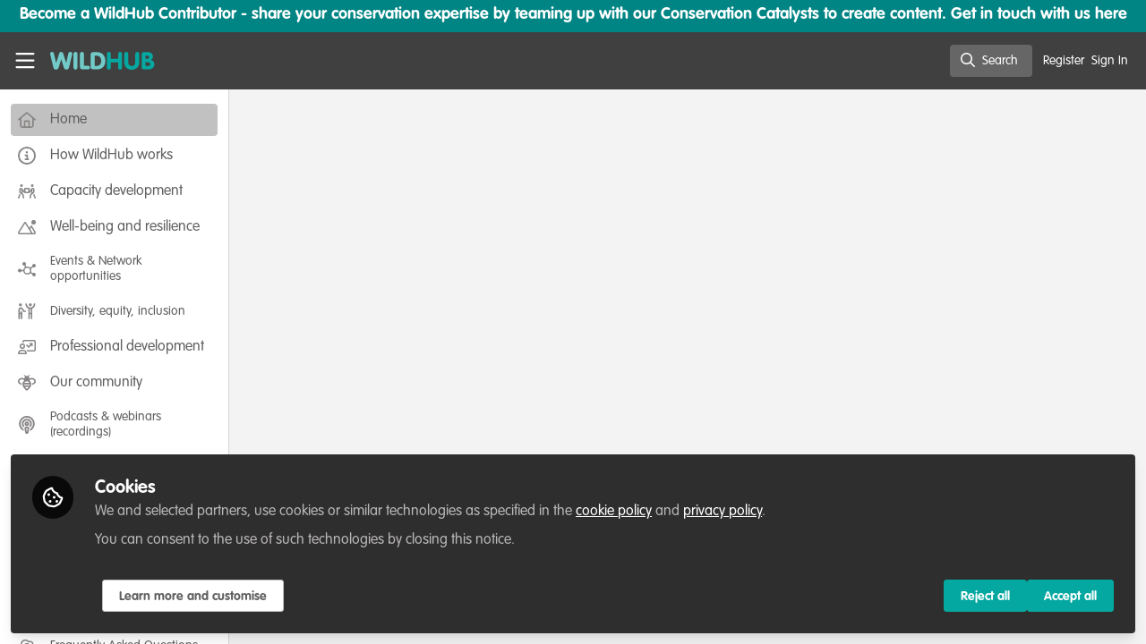

--- FILE ---
content_type: text/html; charset=utf-8
request_url: https://wildhub.community/badges/community-advocate
body_size: 40717
content:



<!doctype html>
<html class="zapnito" lang="en">
  <head prefix="og: http://ogp.me/ns# article: http://ogp.me/ns/article# video: http://ogp.me/ns/video#">
  <title>WildHub</title>

  <!-- Meta -->
  <meta charset="utf-8">
  <meta http-equiv="X-UA-Compatible" content="IE=edge">
  <meta name="viewport" content="width=device-width, initial-scale=1">
  <meta name="description" content="">
  <meta name="author" content="WildHub">
  <meta property="og:site_name" content="WildHub">
  <meta property="og:locale" content="en_GB">
    <link href="https://images.zapnito.com" rel="preconnect">
  <meta name="csrf-param" content="authenticity_token" />
<meta name="csrf-token" content="SzSfv3IEcS28VvkgRPsT4aT7LE69MTzZI91lkApnUOw34EjeOdfYOUgvXcMMO629vOmkFK-QlVe3TFsFcTgiUw" />
    <link rel="alternate" type="application/rss+xml" title="RSS" href="https://wildhub.community/rss.xml" />
  <link rel="apple-touch-icon" href="https://wildhub.community/theme/assets/touch-icon.png?cache_key=210fbb6692a51101402a8d2c8419aae26f9deb02&amp;theme=wildteams">
  <link rel="icon" href="https://wildhub.community/theme/assets/favicon.png?cache_key=e3d7794546c2ba2b2ca4691c32f28d34c5f31d6c&amp;theme=wildteams">
  <!-- end -->

  <!-- Zapnito -->
  <meta name="zapnito:release" content="v5895">
  <script>
//<![CDATA[
window.zapnito={};zapnito.advertising={"ad_unit_path":"/badges/community-advocate"};zapnito.session={"authenticated":false,"referrer_url":null,"switched_user_from_id":null,"switched_user_to_id":null};zapnito.env={"RAILS_ENV":"production","EMBER_ENV":null,"FILESTACK_API_KEY":"AyqmsPN5ETBqjso42fsNgz","CDN_IMAGE_HOST":"https://images.zapnito.com","AWS_CDN_PUBLIC_ACTIVE_STORAGE_HOST":"https://public-storage.zapnito.com","USER_DELETION_HOURLY_DELAY":"24","DISABLE_IN_APP_NOTIFICATIONS":false};zapnito.segment={"session_id":"902d02883536cb048d73e6f3bcd4d352","request_path":"/badges/community-advocate","request_url":"https://wildhub.community/badges/community-advocate","request_user_agent":"Mozilla/5.0 (Macintosh; Intel Mac OS X 10_15_7) AppleWebKit/537.36 (KHTML, like Gecko) Chrome/131.0.0.0 Safari/537.36; ClaudeBot/1.0; +claudebot@anthropic.com)","request_ip_address":"52.15.70.0","current_tenant_id":183,"current_customer_id":34,"current_hubspot_deal_id":"6707045712"};zapnito.password_requirements={"characters":{"uppercase":["A","B","C","D","E","F","G","H","I","J","K","L","M","N","O","P","Q","R","S","T","U","V","W","X","Y","Z"],"number":["0","1","2","3","4","5","6","7","8","9"],"lowercase":["a","b","c","d","e","f","g","h","i","j","k","l","m","n","o","p","q","r","s","t","u","v","w","x","y","z"]},"length":[8,128]};zapnito.currentTenant={"id":183,"name":"WildHub","contact_email":"hello@wildhub.community"};zapnito.abilities=[];zapnito.policies={"createEditorsPicks":false,"createPremiumContent":false,"canSearchUsers":true,"canSearchContents":true,"canSearchThirdPartyResources":false,"canModerateComments":false,"canDestroyComments":false};zapnito.timeZone="Europe/London";zapnito.i18n={"errors":{"messages":{"carrierwaveProcessingError":"failed to be processed","carrierwaveIntegrityError":"is not of an allowed file type","carrierwaveDownloadError":"could not be downloaded","extensionAllowlistError":"You are not allowed to upload %{extension} files, allowed types: %{allowed_types}","extensionDenylistError":"You are not allowed to upload %{extension} files, prohibited types: %{prohibited_types}","contentTypeAllowlistError":"You are not allowed to upload %{content_type} files, allowed types: %{allowed_types}","contentTypeDenylistError":"You are not allowed to upload %{content_type} files","rmagickProcessingError":"Failed to manipulate with rmagick, maybe it is not an image?","miniMagickProcessingError":"Failed to manipulate with MiniMagick, maybe it is not an image? Original Error: %{e}","vipsProcessingError":"Failed to manipulate with vips, maybe it is not an image? Original Error: %{e}","minSizeError":"File size should be greater than %{min_size}","maxSizeError":"File size should be less than %{max_size}","commonPassword":"is a very common password. Please choose something harder to guess.","pixelDimensionsError":"size should be less than or equal to %{x_size}x%{y_size}","unsupportedImageType":"Image has an unsupported type","modelInvalid":"Validation failed: %{errors}","inclusion":"is not included in the list","exclusion":"is reserved","invalid":"is invalid","confirmation":"doesn't match %{attribute}","accepted":"must be accepted","empty":"can't be empty","blank":"can't be blank","present":"must be blank","tooLong":{"one":"is too long (maximum is 1 character)","other":"is too long (maximum is %{count} characters)"},"passwordTooLong":"is too long","tooShort":{"one":"is too short (minimum is 1 character)","other":"is too short (minimum is %{count} characters)"},"wrongLength":{"one":"is the wrong length (should be 1 character)","other":"is the wrong length (should be %{count} characters)"},"notANumber":"is not a number","notAnInteger":"must be an integer","greaterThan":"must be greater than %{count}","greaterThanOrEqualTo":"must be greater than or equal to %{count}","equalTo":"must be equal to %{count}","lessThan":"must be less than %{count}","lessThanOrEqualTo":"must be less than or equal to %{count}","otherThan":"must be other than %{count}","in":"must be in %{count}","odd":"must be odd","even":"must be even","required":"must exist","taken":"has already been taken","contentTypeInvalid":"has an invalid content type","spoofedContentType":"has a content type that is not what it is declared through its content, filename and extension","fileSizeNotLessThan":"file size must be less than %{max_size} (current size is %{file_size})","fileSizeNotLessThanOrEqualTo":"file size must be less than or equal to %{max_size} (current size is %{file_size})","fileSizeNotGreaterThan":"file size must be greater than %{min_size} (current size is %{file_size})","fileSizeNotGreaterThanOrEqualTo":"file size must be greater than or equal to %{min_size} (current size is %{file_size})","fileSizeNotBetween":"file size must be between %{min_size} and %{max_size} (current size is %{file_size})","totalFileSizeNotLessThan":"total file size must be less than %{max_size} (current size is %{total_file_size})","totalFileSizeNotLessThanOrEqualTo":"total file size must be less than or equal to %{max_size} (current size is %{total_file_size})","totalFileSizeNotGreaterThan":"total file size must be greater than %{min_size} (current size is %{total_file_size})","totalFileSizeNotGreaterThanOrEqualTo":"total file size must be greater than or equal to %{min_size} (current size is %{total_file_size})","totalFileSizeNotBetween":"total file size must be between %{min_size} and %{max_size} (current size is %{total_file_size})","limitOutOfRange":"total number is out of range","imageMetadataMissing":"is not a valid image","dimensionMinInclusion":"must be greater than or equal to %{width} x %{height} pixel","dimensionMaxInclusion":"must be less than or equal to %{width} x %{height} pixel","dimensionWidthInclusion":"width is not included between %{min} and %{max} pixel","dimensionHeightInclusion":"height is not included between %{min} and %{max} pixel","dimensionWidthGreaterThanOrEqualTo":"width must be greater than or equal to %{length} pixel","dimensionHeightGreaterThanOrEqualTo":"height must be greater than or equal to %{length} pixel","dimensionWidthLessThanOrEqualTo":"width must be less than or equal to %{length} pixel","dimensionHeightLessThanOrEqualTo":"height must be less than or equal to %{length} pixel","dimensionWidthEqualTo":"width must be equal to %{length} pixel","dimensionHeightEqualTo":"height must be equal to %{length} pixel","aspectRatioNotSquare":"must be a square image","aspectRatioNotPortrait":"must be a portrait image","aspectRatioNotLandscape":"must be a landscape image","aspectRatioIsNot":"must have an aspect ratio of %{aspect_ratio}","imageNotProcessable":"is not a valid image","aspectRatioInvalid":"has an invalid aspect ratio","alreadyConfirmed":"was already confirmed, please try signing in","confirmationPeriodExpired":"needs to be confirmed within %{period}, please request a new one","expired":"has expired, please request a new one","notFound":"not found","notLocked":"was not locked","notSaved":{"one":"1 error prohibited this %{resource} from being saved: ","other":"%{count} error(s) prohibited %{resource} from being saved: "},"takenInPast":"was used previously.","equalToCurrentPassword":"must be different than the current password.","equalToEmail":"must be different than the email.","passwordComplexity":{"digit":{"one":"must contain at least one digit","other":"must contain at least %{count} digits"},"lower":{"one":"must contain at least one lower-case letter","other":"must contain at least %{count} lower-case letters"},"symbol":{"one":"must contain at least one punctuation mark or symbol","other":"must contain at least %{count} punctuation marks or symbols"},"upper":{"one":"must contain at least one upper-case letter","other":"must contain at least %{count} upper-case letters"}},"carrierwaveDirectAllowedExtensions":"Allowed file types are: %{extensions}","invalidDate":"is not a valid date","invalidTime":"is not a valid time","invalidDatetime":"is not a valid datetime","isAt":"must be at %{restriction}","before":"must be before %{restriction}","onOrBefore":"must be on or before %{restriction}","after":"must be after %{restriction}","onOrAfter":"must be on or after %{restriction}"},"format":"%{attribute} %{message}","importUsers":{"mandatoryFields":"Invalid header, file should contain Name, Email, Password, Group Name and Type columns. Please check and confirm the format of your file meets the specific file structure."},"contents":{"channelRoomAssociation":"Content cannot belong to a channel and a %{room_alias} at the same time"}},"date":{"formats":{"default":"%Y-%m-%d","short":"%b %d","long":"%B %d, %Y"},"dayNames":["Sunday","Monday","Tuesday","Wednesday","Thursday","Friday","Saturday"],"abbrDayNames":["Sun","Mon","Tue","Wed","Thu","Fri","Sat"],"monthNames":[null,"January","February","March","April","May","June","July","August","September","October","November","December"],"abbrMonthNames":[null,"Jan","Feb","Mar","Apr","May","Jun","Jul","Aug","Sep","Oct","Nov","Dec"],"order":["year","month","day"]},"time":{"formats":{"default":"%a, %d %b %Y %H:%M:%S %z","short":"%d %b %H:%M","long":"%B %d, %Y %H:%M","full":"%d %B %Y @ %H:%M"},"am":"am","pm":"pm"},"support":{"array":{"wordsConnector":", ","twoWordsConnector":" and ","lastWordConnector":", and "}},"number":{"format":{"separator":".","delimiter":",","precision":3,"roundMode":"default","significant":false,"stripInsignificantZeros":false},"currency":{"format":{"format":"%u%n","negativeFormat":"-%u%n","unit":"$","separator":".","delimiter":",","precision":2,"significant":false,"stripInsignificantZeros":false}},"percentage":{"format":{"delimiter":"","format":"%n%"}},"precision":{"format":{"delimiter":""}},"human":{"format":{"delimiter":"","precision":3,"significant":true,"stripInsignificantZeros":true},"storageUnits":{"format":"%n %u","units":{"byte":{"one":"Byte","other":"Bytes"},"kb":"KB","mb":"MB","gb":"GB","tb":"TB","pb":"PB","eb":"EB","zb":"ZB"}},"decimalUnits":{"format":"%n %u","units":{"unit":"","thousand":"Thousand","million":"Million","billion":"Billion","trillion":"Trillion","quadrillion":"Quadrillion"}}},"nth":{"ordinals":{},"ordinalized":{}}},"activerecord":{"errors":{"messages":{"recordInvalid":"Validation failed: %{errors}","restrictDependentDestroy":{"hasOne":"Cannot delete record because a dependent %{record} exists","hasMany":"Cannot delete record because dependent %{record} exist"}},"models":{"doorkeeper::Application":{"attributes":{"redirectUri":{"fragmentPresent":"cannot contain a fragment.","invalidUri":"must be a valid URI.","unspecifiedScheme":"must specify a scheme.","relativeUri":"must be an absolute URI.","securedUri":"must be an HTTPS/SSL URI.","forbiddenUri":"is forbidden by the server."},"scopes":{"notMatchConfigured":"doesn't match configured on the server."}}},"content":{"attributes":{"title":{"blank":"Please enter a title"}}},"post":{"attributes":{"content":{"blank":"Please enter some content"}}}}},"attributes":{"doorkeeper::Application":{"name":"Name","redirectUri":"Redirect URI"},"userCsvUpload":{"usersFile":"File"},"user":{"email":"Email","password":"Password","currentPassword":"Current password"}},"models":{"channelNode":"Channel","room":"Room","topic":"Topic"}},"datetime":{"distanceInWords":{"halfAMinute":"half a minute","lessThanXSeconds":{"one":"less than 1 second","other":"less than %{count} seconds"},"xSeconds":{"one":"1 second","other":"%{count} seconds"},"lessThanXMinutes":{"one":"less than a minute","other":"less than %{count} minutes"},"xMinutes":{"one":"1 minute","other":"%{count} minutes"},"aboutXHours":{"one":"about 1 hour","other":"about %{count} hours"},"xDays":{"one":"1 day","other":"%{count} days"},"aboutXMonths":{"one":"about 1 month","other":"about %{count} months"},"xMonths":{"one":"1 month","other":"%{count} months"},"aboutXYears":{"one":"about 1 year","other":"about %{count} years"},"overXYears":{"one":"over 1 year","other":"over %{count} years"},"almostXYears":{"one":"almost 1 year","other":"almost %{count} years"}},"prompts":{"year":"Year","month":"Month","day":"Day","hour":"Hour","minute":"Minute","second":"Seconds"}},"helpers":{"select":{"prompt":"Please select"},"submit":{"create":"Create %{model}","update":"Update %{model}","submit":"Save %{model}"},"pageEntriesInfo":{"entry":{"zero":"entries","one":"entry","other":"entries"},"onePage":{"displayEntries":{"zero":"No %{entry_name} found","one":"Displaying \u003cb\u003e1\u003c/b\u003e %{entry_name}","other":"Displaying \u003cb\u003eall %{count}\u003c/b\u003e %{entry_name}"}},"morePages":{"displayEntries":"Displaying %{entry_name} \u003cb\u003e%{first}\u0026nbsp;-\u0026nbsp;%{last}\u003c/b\u003e of \u003cb\u003e%{total}\u003c/b\u003e in total"}},"actions":"Actions","links":{"delete":"Delete","cancel":"Cancel"}},"flash":{"actions":{"create":{"notice":"%{resource_name} was successfully created."},"update":{"notice":"%{resource_name} was successfully updated."},"destroy":{"notice":"%{resource_name} was successfully destroyed.","alert":"%{resource_name} could not be destroyed."}}},"iceCube":{"piecesConnector":" / ","not":"not %{target}","notOn":"not on %{target}","date":{"formats":{"default":"%B %-d, %Y"}},"times":{"other":"%{count} times","one":"%{count} time"},"until":"until %{date}","daysOfWeek":"%{segments} %{day}","daysOfMonth":{"other":"%{segments} days of the month","one":"%{segments} day of the month"},"daysOfYear":{"other":"%{segments} days of the year","one":"%{segments} day of the year"},"atHoursOfTheDay":{"other":"on the %{segments} hours of the day","one":"on the %{segments} hour of the day"},"onMinutesOfHour":{"other":"on the %{segments} minutes of the hour","one":"on the %{segments} minute of the hour"},"atSecondsOfMinute":{"other":"at the %{segments} seconds","one":"at the %{segments} second"},"onSecondsOfMinute":{"other":"on the %{segments} seconds of the minute","one":"on the %{segments} second of the minute"},"eachSecond":{"one":"Secondly","other":"Every %{count} seconds"},"eachMinute":{"one":"Minutely","other":"Every %{count} minutes"},"eachHour":{"one":"Hourly","other":"Every %{count} hours"},"eachDay":{"one":"Daily","other":"Every %{count} days"},"eachWeek":{"one":"Weekly","other":"Every %{count} weeks"},"eachMonth":{"one":"Monthly","other":"Every %{count} months"},"eachYear":{"one":"Yearly","other":"Every %{count} years"},"on":"on the %{sentence}","in":"in %{target}","integer":{"negative":"%{ordinal} to last","literalOrdinals":{"1":"last","2":"2nd to last"},"ordinal":"%{number}%{ordinal}","ordinals":{"default":"th","1":"st","2":"nd","3":"rd","11":"th","12":"th","13":"th"}},"onWeekends":"on Weekends","onWeekdays":"on Weekdays","daysOn":["Sundays","Mondays","Tuesdays","Wednesdays","Thursdays","Fridays","Saturdays"],"onDays":"on %{days}","array":{"lastWordConnector":", and ","twoWordsConnector":" and ","wordsConnector":", "},"string":{"format":{"day":"%{rest} %{current}","dayOfWeek":"%{rest} %{current}","dayOfMonth":"%{rest} %{current}","dayOfYear":"%{rest} %{current}","hourOfDay":"%{rest} %{current}","minuteOfHour":"%{rest} %{current}","until":"%{rest} %{current}","count":"%{rest} %{current}","default":"%{rest} %{current}"}}},"validEmail":{"validations":{"email":{"invalid":"is invalid"}}},"recaptcha":{"errors":{"verificationFailed":"reCAPTCHA verification failed, please try again.","recaptchaUnreachable":"Oops, we failed to validate your reCAPTCHA response. Please try again."}},"views":{"pagination":{"first":"\u0026laquo; First","last":"Last \u0026raquo;","previous":"\u0026lsaquo; Prev","next":"Next \u0026rsaquo;","truncate":"\u0026hellip;"}},"administrate":{"actions":{"confirm":"Are you sure?","destroy":"Destroy","edit":"Edit","editResource":"Edit %{name}","showResource":"Show %{name}","newResource":"New %{name}","back":"Back"},"controller":{"create":{"success":"%{resource} was successfully created."},"destroy":{"success":"%{resource} was successfully destroyed."},"update":{"success":"%{resource} was successfully updated."}},"fields":{"hasMany":{"more":"Showing %{count} of %{total_count}","none":"None"}},"form":{"error":"error","errors":"%{pluralized_errors} prohibited this %{resource_name} from being saved:"},"navigation":{"backToApp":"Back to app"},"search":{"clear":"Clear search","label":"Search %{resource}"}},"devise":{"confirmations":{"confirmed":"Your account was successfully confirmed. You are now signed in.","sendInstructions":"You will receive an email with instructions about how to confirm your account in a few minutes.","sendParanoidInstructions":"If your email address exists in our database, you will receive an email with instructions about how to confirm your account in a few minutes."},"failure":{"alreadyAuthenticated":"You are already signed in.","inactive":"Your account is not activated.","invalid":"Oops! That was an invalid email address and password combination. Please try again or \u003ca href=\"/users/password/new\"\u003ereset your password\u003c/a\u003e.","locked":"You have entered incorrect sign-in details too many times and your account is temporarily locked. An email has been sent to you so you can unlock your account right away. If you have not received an email, \u003ca href=\"/users/unlock/new\"\u003eplease try again\u003c/a\u003e in one hour.","lastAttempt":"You have one more attempt before your account is locked.","notFoundInDatabase":"Oops! That was an invalid email address and password combination. Please try again or \u003ca href=\"/users/password/new\"\u003ereset your password\u003c/a\u003e.","timeout":"Your session expired, please sign in again to continue.","unauthenticated":"You need to sign in or register before continuing.","unconfirmed":"You have to confirm your account before continuing. Check your email or \u003ca href=\"/users/confirmation/new\"\u003eresend confirmation\u003c/a\u003e","sessionLimited":"Your login credentials were used in another browser. Please sign in again to continue in this browser.","expired":"Your account has expired due to inactivity. Please contact the site administrator.","missingUsername":"Oops! You need to enter a username","missingPassword":"Oops! You need to enter a password","missingUsernameAndPassword":"Oops! You need to enter a username and password","invalidScm6Details":"Oops! Your username or password was invalid","invalidScm6Response":"Oops! There was a problem finding your account details","invalidToken":"Invalid authentication token.","emailAlreadyTaken":"The email address %{email} is already taken.","somethingWrong":"Something went wrong."},"mailer":{"confirmationInstructions":{"subject":"Please confirm your email address","welcome":"Welcome to %{tenant_html_name},","instructions":"To confirm your email address and access %{tenant_html_name}, simply click the button below.","targetDesc":"Confirm your email address","label":"Confirm your email address","signoff":"Thank you. We look forward to meeting you."},"resetPasswordInstructions":{"subject":"Password reset instructions"},"unlockInstructions":{"subject":"Account unlock instructions"},"emailChanged":{"subject":"Email Changed"},"passwordChange":{"subject":"Password Changed"}},"omniauthCallbacks":{"failure":"Could not authenticate you from %{kind} because \"%{reason}\".","success":"Successfully authenticated from %{kind} account."},"passwords":{"noToken":"You can't access this page without coming from a password reset email. If you do come from a password reset email, please make sure you used the full URL provided.","sendInstructions":"You will receive an email with instructions about how to reset your password in a few minutes.","sendParanoidInstructions":"If your email address exists in our database, you will receive a password recovery link at your email address in a few minutes.","updated":"Your password was changed successfully. You are now signed in.","updatedNotActive":"Your password was changed successfully.","incorrect":"Oops! That was an invalid password - please try again","passwordComplexity":"is too simple. Please ensure it contains at least one number, one upper case letter, and one lower case letter","strongPasswordComplexity":"is too simple. Please ensure it contains at least one number, one upper case letter, one lower case letter, and one special character"},"registrations":{"destroyed":"Bye! Your account was successfully cancelled. We hope to see you again soon.","signedUp":"Welcome! You have signed up successfully.","signedUpButInactive":"You have signed up successfully. However, we could not sign you in because your account is not yet activated.","signedUpButLocked":"You have signed up successfully. However, we could not sign you in because your account is locked.","signedUpButUnconfirmed":"A message with a confirmation link has been sent to your email address. Please open the link to activate your account.","updateNeedsConfirmation":"You updated your account successfully, but we need to verify your new email address. Please check your email and click on the confirm link to finalize confirming your new email address.","updated":"You updated your account successfully.","updatedButNotSignedIn":"Your account has been updated successfully, but since your password was changed, you need to sign in again.","registeredOnThisTenant":"Invalid email or password.","registeredOnAnotherTenant":"Invalid email or password.","registeredOnAnotherTenantFromSameCustomer":"You are already registered on another %{customer} site. Please sign in with the same email and password."},"sessions":{"signedIn":"","signedOut":"","alreadySignedOut":"Signed out successfully."},"unlocks":{"sendInstructions":"You will receive an email with instructions about how to unlock your account in a few minutes.","sendParanoidInstructions":"If your account exists, you will receive an email with instructions about how to unlock it in a few minutes.","unlocked":"Your account has been unlocked successfully. Please sign in to continue."},"invalidCaptcha":"The captcha input was invalid.","invalidSecurityQuestion":"The security question answer was invalid.","paranoidVerify":{"codeRequired":"Please enter the code our support team provided"},"paranoidVerificationCode":{"updated":"Verification code accepted","show":{"submitVerificationCode":"Submit verification code","verificationCode":"Verification code","submit":"Submit"}},"passwordExpired":{"updated":"Your new password is saved.","changeRequired":"Your password is expired. Please renew your password.","show":{"renewYourPassword":"Renew your password","currentPassword":"Current password","newPassword":"New password","newPasswordConfirmation":"Confirm new password","changeMyPassword":"Change my password"}},"emails":{"updated":"Your email was changed successfully."}},"doorkeeper":{"applications":{"confirmations":{"destroy":"Are you sure?"},"buttons":{"edit":"Edit","destroy":"Destroy","submit":"Submit","cancel":"Cancel","authorize":"Authorize"},"form":{"error":"Whoops! Check your form for possible errors"},"help":{"confidential":"Application will be used where the client secret can be kept confidential. Native mobile apps and Single Page Apps are considered non-confidential.","redirectUri":"Use one line per URI","blankRedirectUri":"Leave it blank if you configured your provider to use Client Credentials, Resource Owner Password Credentials or any other grant type that doesn't require redirect URI.","scopes":"Separate scopes with spaces. Leave blank to use the default scopes."},"edit":{"title":"Edit application"},"index":{"title":"Your applications","new":"New Application","name":"Name","callbackUrl":"Callback URL","confidential":"Confidential?","actions":"Actions","confidentiality":{"yes":"Yes","no":"No"}},"new":{"title":"New Application"},"show":{"title":"Application: %{name}","applicationId":"UID","secret":"Secret","secretHashed":"Secret hashed","scopes":"Scopes","confidential":"Confidential","callbackUrls":"Callback urls","actions":"Actions","notDefined":"Not defined"}},"authorizations":{"buttons":{"authorize":"Authorize","deny":"Deny"},"error":{"title":"An error has occurred"},"new":{"title":"Authorization required","prompt":"Authorize %{client_name} to use your account?","ableTo":"This application will be able to"},"show":{"title":"Authorization code"},"formPost":{"title":"Submit this form"}},"authorizedApplications":{"confirmations":{"revoke":"Are you sure?"},"buttons":{"revoke":"Revoke"},"index":{"title":"Your authorized applications","application":"Application","createdAt":"Created At","dateFormat":"%Y-%m-%d %H:%M:%S"}},"preAuthorization":{"status":"Pre-authorization"},"errors":{"messages":{"invalidRequest":{"unknown":"The request is missing a required parameter, includes an unsupported parameter value, or is otherwise malformed.","missingParam":"Missing required parameter: %{value}.","requestNotAuthorized":"Request need to be authorized. Required parameter for authorizing request is missing or invalid."},"invalidRedirectUri":"The requested redirect uri is malformed or doesn't match client redirect URI.","unauthorizedClient":"The client is not authorized to perform this request using this method.","accessDenied":"The resource owner or authorization server denied the request.","invalidScope":"The requested scope is invalid, unknown, or malformed.","invalidCodeChallengeMethod":"The code challenge method must be plain or S256.","serverError":"The authorization server encountered an unexpected condition which prevented it from fulfilling the request.","temporarilyUnavailable":"The authorization server is currently unable to handle the request due to a temporary overloading or maintenance of the server.","credentialFlowNotConfigured":"Resource Owner Password Credentials flow failed due to Doorkeeper.configure.resource_owner_from_credentials being unconfigured.","resourceOwnerAuthenticatorNotConfigured":"Resource Owner find failed due to Doorkeeper.configure.resource_owner_authenticator being unconfigured.","adminAuthenticatorNotConfigured":"Access to admin panel is forbidden due to Doorkeeper.configure.admin_authenticator being unconfigured.","unsupportedResponseType":"The authorization server does not support this response type.","unsupportedResponseMode":"The authorization server does not support this response mode.","invalidClient":"Client authentication failed due to unknown client, no client authentication included, or unsupported authentication method.","invalidGrant":"The provided authorization grant is invalid, expired, revoked, does not match the redirection URI used in the authorization request, or was issued to another client.","unsupportedGrantType":"The authorization grant type is not supported by the authorization server.","invalidToken":{"revoked":"The access token was revoked","expired":"The access token expired","unknown":"The access token is invalid"},"revoke":{"unauthorized":"You are not authorized to revoke this token"},"forbiddenToken":{"missingScope":"Access to this resource requires scope \"%{oauth_scopes}\"."},"loginRequired":"The authorization server requires end-user authentication","consentRequired":"The authorization server requires end-user consent","interactionRequired":"The authorization server requires end-user interaction","accountSelectionRequired":"The authorization server requires end-user account selection"}},"flash":{"applications":{"create":{"notice":"Application created."},"destroy":{"notice":"Application deleted."},"update":{"notice":"Application updated."}},"authorizedApplications":{"destroy":{"notice":"Application revoked."}}},"layouts":{"admin":{"title":"Doorkeeper","nav":{"oauth2Provider":"OAuth2 Provider","applications":"Applications","home":"Home"}},"application":{"title":"OAuth authorization required"}},"scopes":{"openid":"Authenticate your account","profile":"View your profile information","email":"View your email address","address":"View your physical address","phone":"View your phone number"},"openidConnect":{"errors":{"messages":{"resourceOwnerFromAccessTokenNotConfigured":"Failure due to Doorkeeper::OpenidConnect.configure.resource_owner_from_access_token missing configuration.","authTimeFromResourceOwnerNotConfigured":"Failure due to Doorkeeper::OpenidConnect.configure.auth_time_from_resource_owner missing configuration.","reauthenticateResourceOwnerNotConfigured":"Failure due to Doorkeeper::OpenidConnect.configure.reauthenticate_resource_owner missing configuration.","selectAccountForResourceOwnerNotConfigured":"Failure due to Doorkeeper::OpenidConnect.configure.select_account_for_resource_owner missing configuration.","subjectNotConfigured":"ID Token generation failed due to Doorkeeper::OpenidConnect.configure.subject missing configuration."}}}},"okcomputer":{"check":{"passed":"%{registrant_name}: PASSED %{message} (%{time})","failed":"%{registrant_name}: FAILED %{message} (%{time})"}},"save":{"unsavedChanges":"Unsaved changes","saveChanges":"Save changes","cancel":"Cancel","successfullySaved":"Successfully saved"},"editProfile":{"pageTitle":"Edit profile","contactDetails":{"website":{"label":"Website","placeholder":"https://zapnito.com"},"address":{"label":"Address","placeholder":"Address..."},"publicEmail":{"label":"Public email","placeholder":"example@zapnito.com"},"publicPhoneNumber":{"label":"Public phone number","placeholder":"+01 234 567890"},"publicContactName":{"label":"Public Contact Name","placeholder":"Name of public contact"},"publicContactPhoneNumber":{"label":"Public contact phone number","placeholder":"+01 234 567890"},"publicContactEmail":{"label":"Public contact email","placeholder":"Email of public contact"}}},"authoringDisabled":{"title":"Authoring disabled","description":"Content authoring has been temporarily disabled on this site for maintenance reasons."},"notFound":{"title":"Oops, page not found","description":"We're sorry that you couldn't find what you were looking for. You may have mistyped the address or the page may have moved."},"activemodel":{"errors":{"models":{"importUsersCsvJob::Row":{"attributes":{"groupName":{"inclusion":"group does not exist"},"type":{"inclusion":"must be either Person or Organisation"},"password":"Password does not meet security requirements"}}},"messages":{"unsupportedImageType":"You are not allowed to upload files with that extension, allowed types are jpg, jpeg, gif, png"}}},"activity":{"nav":{"activity":"Activity","topics":"Topics"},"topics":{"prompt":{"text":"Click here to personalise your feed through topics","dismiss":"Got it"}},"card":{"highlight":"Highlights"},"feed":{"subtitle":"What's happening in the community","header":{"title":"Knowledge Hub","description":"A Community to network and collaborate: engage in Discussions and elevate your knowledge base","action":{"post":"Create a post","video":"Upload a video","document":"Upload a document"}}},"pageTitle":"Activity Feed","searchPlaceholder":"I'm looking for..."},"accountSettings":{"pageTitle":"Account Settings","twoFactorAuthentication":{"pageTitle":"Two-Factor Authentication"}},"directory":{"pageTitle":"Directory","breadcrumb":"Directory","sort":"Sort by:","relevance":"Relevance","name":"Name","filters":"Filters:","noFound":"No users found","changeCriteria":"Try changing your search or filter criteria"},"courseDashboard":{"pageTitle":"Course Dashboard","breadcrumb":"Course Dashboard"},"platform":{"analytics":{"pageTitle":"Analytics","breadcrumb":"Analytics"},"report":{"pageTitle":"Report","breadcrumb":"Report"}},"communities":{"index":{"label":"Communities","description":"Welcome to our communities. Here you can find and join the communities that interest you.","noCommunities":"No communities","visitCommunity":"Visit the %{title} Community"},"show":{"label":"Community","topicsTitle":"Follow Topics","topicsDescription":"Interested in a particular topic? Follow Topics by clicking on them, and we'll send you a curated digest email to help you stay up to date on topics that interest you.","noTopics":"This community has no topics","welcomeTitle":"Welcome to %{title}","welcomeMessage":"We're delighted to have you on board. Enrich your knowledge through our channels by following Topics and keep up to date with the latest insights, research and discoveries in the %{title} Community through our curated newsletters."},"settings":{"noMembers":"This community has no members","noMembersDescription":"No members","noTopics":"This community has no topics","noTopicsDescription":"Topics are in important part of Communities. They provide the connections between content and other communities which allow your network to thrive.","topicsNoAccess":"You do not have access to Topics. Please ensure that the feature is enabled and that you have the correct permissions.","remove":"Remove","maxNesting":"Please note that Communities cannot be nested more than three levels deep.","subcommunities":"This community has","createCommunity":"Create community","createSubcommunity":"Create subcommunity","addMember":{"title":"Add community members","description":"Directly add members to your community."},"addTopic":{"title":"Add community topics","description":"Add topics to your community to help members find the content they're looking for."},"noCommunities":"No Communities found","noCommunitiesDescription":"This is the place to start building your network. Create a Community to get started.","noSubcommunities":"This Community has no subcommunities","noSubcommunitiesDescription":"When it makes structural sense, you can create subcommunities to help organise your network.","editCommunity":"Edit this community","visitCommunity":"Visit","manageCommunity":"Manage this community","pageTitles":{"communities":"Communities","manage":"Manage community","edit":"Edit Community","new":"Create Community","index":"Index","show":"Community"}}},"manage":{"title":"Manage","posts":{"pageTitle":"My Posts","breadcrumb":"Posts","new":{"pageTitle":"New post","breadcrumb":"New"},"edit":{"pageTitle":"Edit post","breadcrumb":"Edit"}},"videos":{"pageTitle":"My Videos","breadcrumb":"Videos","new":{"pageTitle":"New video","breadcrumb":"New"},"edit":{"pageTitle":"Edit video","breadcrumb":"Edit"}},"documents":{"pageTitle":"My Documents","breadcrumb":"Documents","new":{"pageTitle":"New document","breadcrumb":"New"},"edit":{"pageTitle":"Edit document","breadcrumb":"Edit"}}},"searchNext":{"header":{"title":"Search your Community","description":"Explore insights, connections, and conversations that matter most to you."},"global":{"pageTitle":"Search","breadcrumb":"All"},"users":{"pageTitle":"Users Search","breadcrumb":"Users"},"content":"Content","videos":{"pageTitle":"Videos Search","breadcrumb":"Videos"},"documents":{"pageTitle":"Documents Search","breadcrumb":"Documents"},"events":{"pageTitle":"Events Search","breadcrumb":"Events"},"discussions":{"pageTitle":"Discussions Search","breadcrumb":"Discussions"},"posts":{"pageTitle":"Posts Search","breadcrumb":"Posts"},"organizations":{"pageTitle":"Organizations Search","breadcrumb":"Organizations"},"people":{"pageTitle":"People Search","breadcrumb":"People"},"rooms":{"pageTitle":"Rooms Search","breadcrumb":"Rooms"},"courses":{"pageTitle":"Courses Search","breadcrumb":"Courses","instructor":"Instructor","module":"Module"},"thirdPartyResources":{"pageTitle":"Third Party Resources Search","breadcrumb":"Third Party Resources"},"filters":{"title":"Filters","close":"Close","apply":"Apply","clearAll":"Clear All"},"badgeFilters":{"label":"Badges","placeholder":"Select badges..."},"channelFilters":{"label":"Channels","placeholder":"Select channels..."},"roomFilters":{"label":"Rooms","placeholder":"Select rooms..."},"tagFilters":{"label":"Tags","placeholder":"Select tags..."},"topicFilters":{"label":"Topics","placeholder":"Select topics..."},"customFieldFilters":{"placeholder":"Select custom fields..."},"sortBy":{"title":"Sort by"},"discussion":{"label":"Discussion","reply":"Reply"},"event":{"label":"Event","hostedBy":"Hosted by"},"by":"By","in":"In","following":"Following","follow":"Follow","follower":"Follower","empty":{"default":"No results found","title":"No %{type} found","text":"Try changing your search or filter criteria","thirdPartyResourcesText":"No resources found in %{categoryName}"}},"search":{"users":{"pageTitle":"Users Search","breadcrumb":"Users"},"content":{"pageTitle":"Content Search","breadcrumb":"Content"},"thirdPartyResources":{"pageTitle":"Third Party Resources Search","breadcrumb":"Third Party Resources"},"featureName":"Search","description":"","help":"Help with search syntax","placeholder":"Search...","section":{"global":"All","content":"Content","users":"People","more":"More"},"facets":{"channels":{"name":"Channels","singularName":"Channel","label":"Filter by Channel..."},"rooms":{"name":"Rooms","singularName":"Room","label":"Filter by Room..."},"badges":{"name":"Badges","singularName":"Badge","label":"Filter by Badge..."},"tags":{"name":"Tags","singularName":"Tag","label":"Filter by Tag..."},"custom":{"label":"Filter..."}},"contentTypes":{"title":"Filter by type","post":"Post","document":"Document","video":"Video"},"userTypes":{"title":"Filter by type","person":"Person","organisation":"Organisation"},"noResults":{"copy":"Sorry, there are no matches for those criteria.","searchTerm":"Search term","withinFacets":"Within the following facets"},"orderBy":{"title":"Order by","relevance":"Relevance","publishedAtDesc":"Published date (newest first)","publishedAtAsc":"Published date (oldest first)"}},"myNetwork":{"pageTitle":"My Network","featureName":"My Network","description":"An overview of activity across your network","people":{"pageTitle":"People in My Network","breadcrumb":"People","recommendedExperts":"Recommended Experts","expertsFollowingYou":"Last 10 people that followed you","searchYourFollowers":"Search people that follow you...","noResultsFound":"No results found","nobodyFollowingYou":"Nobody is following you yet","buildFollowing":"Get involved and build up a following.","expertsYouFollow":"Last 25 people you followed","searchPeopleYouFollow":"Search people you follow...","notFollowingAnyone":"You're not following anyone yet","findOtherExperts":"Get involved with other experts and discuss the things that matter.","row":{"about":"About","visitProfile":"Visit Profile","startConversation":"Start a conversation with","noProfile":"No Profile Found","recentContent":"Recent Content","noContent":"No Content Found","similarExperts":"Similar Experts"}},"rooms":{"pageTitle":"Rooms in my network","breadcrumb":"Rooms","roomsInMyNetwork":"Rooms in my network","searchRooms":"Search rooms in your network...","noResultsFound":"No results found","noRoomsFound":"No rooms found","notInvolved":"You are not currently involved in any rooms.","row":{"visitRoom":"Visit Room","recentActivity":"Recent activity","latestContent":"Latest content","noActivity":"There is no activity in this room","latestDiscussions":"Latest discussions","yourContributions":"Your contributions","private":"Private room","secret":"Secret room","contributor":"Contributor","member":"Member","archived":"Archived"}},"events":{"pageTitle":"Events in My Network","breadcrumb":"Events","title":"Events","interesting":"Events for which you have shown an interest","noEventsFound":"No events found","notInvolved":"You are not currently following or RSVP'd to any events. Why not take a look at what's on offer?"},"communities":{"pageTitle":"Communities","description":"Browse the Communities available to you","breadcrumb":"Communities","community":{"pageTitle":"Community","breadcrumb":"Community"}},"courses":{"pageTitle":"Courses in My Network","breadcrumb":"Courses","courses":"Courses","featureName":"Courses","recent":{"label":"Recent","pickUp":"Pick up where you left off..."},"inProgress":{"label":"In progress"},"completed":{"label":"Completed","completedOn":"Completed on","downloadCertificate":"Download Certificate"},"noCoursesFound":"You haven't started any courses","findCourse":"Why not see what you can learn?"},"analytics":{"pageTitle":"My Network Analytics","breadcrumb":"Analytics","tabs":{"contentViews":"Content Views","likes":"Likes","comments":"Comments","relatedContent":"Related Content Clicks"}},"channels":{"pageTitle":"Channels in My Network","breadcrumb":"Channels"},"activity":{"pageTitle":"Activity in My Network","breadcrumb":"Activity"}},"newsletters":{"featureName":"Newsletters","featureDescription":"Create and send newsletters to community members","ui":{"newNewsletter":"New newsletter","subject":"Subject","summary":"Summary","draft":"Draft","scheduled":"Scheduled","published":"Published","new":"New","edit":"Edit","noNewsletters":{"line1":"No newsletters found","line2":"Why not create one?"}}},"conversations":{"pageTitle":"Conversations","featureName":"Conversations","viewAllConversations":"View all conversations","title":"Conversations","mutedTitle":"Muted Conversations","hasJoined":"%{name} has joined the conversation","noMessages":"Members will be invited to this conversation when you send your first message","loading":"Loading messages...","loadingMore":"Loading more messages...","inputPlaceholder":"Type a message...","viewFullProfile":"View full profile","participantsTitle":"Participants","backToParticipants":"Back to participants","closePanel":"Close panel","settings":{"title":"Notifications","subtitle":"Choose which kind of notifications you'd like to receive for all conversations"},"new":"New conversation","participantStatus":{"notification":{"title":"Please note","notInvited":"One or more participants are yet to be invited. All participants will be sent an invitation once you have posted your first message.","invited":"One or more participants have been invited to this conversation, but are yet to accept."},"title":{"notInvited":"Not yet invited","invited":"Invited","joined":"Joined"},"online":"Online","offline":"Offline"},"tooltip":{"info":{"show":"Show participants","hide":"Hide participants"}},"newConversation":{"title":"Start a conversation","subtitle":"Search for other members to connect with.","create":"Create conversation","searchPlaceholder":"Search for participants...","capacity":"You have reached the maximum capacity for Conversations","of":"of","availableParticipants":"available participants"},"message":{"edit":"Edit","cancel":"Cancel","confirm":"Confirm","confirmation":"Permanently delete message?","delete":"Delete"},"chatUi":{"send":"Send","tip1":"Enter to send","tip2":"Shift + Enter to add a new line"},"notifications":{"refresh":"Refresh","markAllAsRead":"Mark all as read","markAsUnread":"Mark as unread","markAsRead":"Mark as read","emptyState":{"title":"No conversations","subtitle":"You have no active conversations","action":"Start a conversation"}}},"badges":{"featureName":"Badges","featureDescription":"Add, edit or delete badges","ui":{"new":"New badge","edit":"Edit","disable":"Disable","deleteConfirmation":{"delete":"Delete","cancel":"Cancel","title":"Delete badge?","text1":"You are deleting","text2":"This action is permanent."},"preview":"Preview","premiumBadge":"Premium badge","brandedBadge":"Branded badge","groupBadge":"Group badge"},"show":{"type":{"all":"All","posts":"Posts","videos":"Videos","documents":"Documents"}},"form":{"badgeLabel":{"title":"Badge label","description":"Give your badge a name","placeholder":"The name of this badge"},"description":{"title":"Badge description","placeholder":"The description of this badge"},"style":{"title":"Badge style","description":"Choose how your badge will look"},"colorScheme":{"title":"Color scheme","description":"Pick one of our preset color schemes for this badge. These colors provide maximum accessibility, and will aesthetically fit with most themes.","selectPreset":"Select a preset color","preview":"Preview","selectCustomColor":"Or choose custom colors","accessibilityWarning":"Please keep accessibility in mind while choosing custom colors for your badge. If in doubt use one of our accessibility tested preset color schemes above."},"logo":{"title":"Badge logo","description":"Optionally add a logo to your badge. Images should be less than 4096 x 4096 pixels."},"group":{"title":"User group badge","description":"Assign this badge to a group. For example, if you have a group called 'Experts', this badge will appear on content created by members of that group.","label":"Select a group","placeholder":"Select a group...","checkboxLabel":"Also available for content creators outside of this group"},"ui":{"cancel":"Cancel","save":"Save","textColor":"Text color","backgroundColor":"Background color"}}},"validatesTimeliness":{"errorValueFormats":{"date":"%d/%m/%Y","time":"%H:%M"}},"drawerNav":{"back":"Back","organisations":{"all":"All"},"socialProfiles":{"title":"Social","facebook":"Facebook","twitter":"X (Twitter)","linkedin":"LinkedIn","instagram":"Instagram","pinterest":"Pinterest"}},"navigation":{"create":{"label":"Create","createPost":"New Post","createVideo":"New Video","createDocument":"New Document","createNewsletter":"Create Newsletter","createConversation":"New Conversation","createDiscussion":"New Discussion","createQuestion":"Ask a %{question_alias}","createAnswer":"Answer a %{question_alias}"},"account":{"posts":"Posts","videos":"Videos","documents":"Documents","digest":"Digest","network":"Network","analytics":"Analytics","editProfile":"Edit Profile","accountSettings":"Account Settings","conversations":"Conversations","discussions":"Discussions","activity":"Activity"},"myNetwork":{"label":"My Network","people":"People","rooms":"Rooms","channels":"Channels","events":"Events","courses":"Courses","analytics":"Analytics"}},"readMore":{"post":"Read more","video":"Watch now","document":"View document"},"home":"Home","editorsPicks":"Homepage Highlights","mostCommented":"Most Commented","mostVoted":"Most Liked","latestVideo":"Latest Video","latestQuestions":"Latest %{question_alias}","recommendedExperts":"Recommended Experts","questionsTitle":"Questions","answersTitle":"Answers","questionsAndAnswers":"Q \u0026 A","questionsAndAnswersCallToAction":"Ask a %{question_alias}","questionsAndAnswersLatestQuestions":"Latest Questions","question":{"unanswered":{"cta":"Be the first to answer this %{question_alias}","description":"This %{question_alias} is unanswered"}},"answerTips":{"title":{"experience":"Cover related experience","detail":"Respond in detail","guidelines":"Guidelines"},"content":{"experience":"Use your experience whenever possible and relate your %{answer_alias} to the experience you have had in your area.","detail":"Provide as much information as you can with context around the %{answer_alias}. Use references and links when possible and be sure to provide as much support on the subject as you can.","guidelines":"Do not respond unless you feel you have something positive and constructive to provide. Do not relay personal information of others or provide confidential information. Remember that as an expert you are a trusted member of this community and always respect others' %{answer_alias}."}},"roomsTitle":"Rooms","searchPlaceholder":"Search...","omniauthCallbacks":{"flash":{"notActive":"Your account is not activated.","notFound":"The login provider website you are using to register is not sending us your email address."}},"emails":{"greeting":"Hello %{name}","greetingAnonymous":"Hello","welcome":"Welcome to %{tenant_html_name}. We look forward to meeting you.","moderation":{"dailyDigest":{"subject":"There is content on %{tenant} awaiting your attention"},"item":{"approved":{"subject":"Your %{type} made on %{tenant} has been approved","bodyHtml":"Good news! Your %{type} on %{tenant} has been approved. The following %{type}, which you made on '%{content_title}' is now visible on %{tenant}.","cta":"View %{type}","closing":"Why not share this content and your %{type} on social media to bring it to others' attention?"},"blocked":{"subject":"Your %{type} made on %{tenant} has been blocked","bodyHtml":"Your %{type} on %{tenant} has been blocked. The following %{type}, which you made on '%{content_title}' will not be visible on %{tenant}.","cta":"View content","closing":"If you have any concerns about this, please contact %{contact_email}."}}},"commentModeration":{"dailyDigest":{"subject":"There are comments on %{tenant} awaiting your attention"},"comment":{"subject":"A new comment on %{tenant} is awaiting moderation","bodyHtml":"A comment made to %{tenant} is awaiting your attention.\u003cbr/\u003e\u003cbr/\u003e The following comment has been made by %{commenter} on '%{content_title}':","cta":"Moderate comment","approved":{"subject":"Your comment made on %{network} has been approved","bodyHtml":"Good news! Your comment on %{tenant} has been approved. The following comment, which you made on '%{content_title}' is now visible on %{tenant}.","cta":"View comment","closing":"Why not share this content and your comment on social media to bring it to others' attention?"},"blocked":{"subject":"Your comment made on %{network} has been blocked","bodyHtml":"Your comment on %{tenant} has been blocked. The following comment, which you made on '%{content_title}' will not be visible on %{tenant}.","cta":"View content","closing":"If you have any concerns about this, please contact %{contact_email}."},"deleted":{"subject":"Your comment made on %{network} has been deleted","bodyHtml":"Your comment on %{tenant} has been deleted. The following comment, which you made on '%{content_title}' will not be visible on %{tenant}.","cta":"View content","closing":"If you have any concerns about this, please contact %{contact_email}."}}},"users":{"createdFromCsv":{"subject":"You are now registered to %{tenant_name}"}},"notifications":"To stop receiving these emails, you can","reply":{"response":"Reply to this email to respond to %{name} and keep the conversation going.","comment":"Reply to this email to respond to %{name} and keep the conversation going.","getInvolved":"Reply to this email to get involved in %{name}’s conversation by adding a response, asking a question or sharing related information."},"communityNewsletter":{"featuredAuthors":"Featured Authors","latestContent":"Latest Content from our Communities"}},"notifications":{"pageTitle":"Email Preferences","pageDescription":"Take control of your inbox. Choose the emails you wish to receive and tailor your experience with %{tenant_name}.","pageInfo":"Please note, certain essential emails, like password resets, are necessary for managing your %{tenant_name} account and cannot be opted out of. Should you have any inquiries, feel free to reach out at \u003ca href='mailto:%{contact_email}'\u003e%{contact_email}\u003c/a\u003e.","unsubscribeTitle":"All Notifications","unsubscribeDescription":"Unsubscribe from all %{tenant_name} notifications","unsubscribe":{"enable":"Unsubscribe from all notifications","enableSaved":"You are now unsubscribed from all notifications","disable":"Reactivate Notifications","disableSaved":"Your notifications have been reactivated"},"digestTitle":"Digests","digestDescription":"Get personalized email digests from %{tenant_name}.","newsletterTitle":"Newsletters","newsletterDescription":"Stay updated with the latest newsletters from %{tenant_name}.","contentNotificationsTitle":"Content Notifications","contentNotificationsDescription":"Emails to let you know when someone engages with your content.","notificationNotificationsTitle":"Notifications","notificationNotificationsDescription":"Emails to keep you up to date about notifications.","commentingNotificationsTitle":"Commenting Notifications","commentingNotificationsDescription":"Emails related to your comments and comments made by others on your content.","discussionNotificationsTitle":"Discussion Notifications","discussionNotificationsDescription":"Emails relating to Discussions being created, or where there is activity on Discussions you’re involved in.","conversationNotificationsTitle":"Conversation Notifications","conversationNotificationsDescription":"Emails related to conversations in which you’re active.","networkingNotificationsTitle":"Networking Notifications","networkingNotificationsDescription":"Emails to let you know when someone wants to connect with you.","qaNotificationsTitle":"Q\u0026A Notifications","qaNotificationsDescription":"Emails related to %{question_alias}s you have asked and %{question_alias}s you are invited to respond to.","moderationNotificationsTitle":"Moderation Notifications","moderationNotificationsDescription":"Emails relating to moderation.","adminNotificationsTitle":"Admin Notifications","adminNotificationsDescription":"Emails sent only to site administrators. Note that these emails will only be sent if the admin also has the relevant abilities.","mailer":{"highlights":"You've opted in to receive a fortnightly round-up of the highlights from %{tenant_name}. Here's a list of the great content selected as a highlight in the past 2 weeks."}},"notificationsPreferences":{"title":"Edit Default Notification Preferences","newsletter":"Latest Content Newsletter","curatedNewsletter":"Curated Newsletter","someoneYouFollowPublishesContent":"Someone you follow publishes content","youAreAddedAsAContributorToContent":"You are added as a contributor to content","someoneUpvotesContentYouCreated":"Someone likes content you created","someoneUpvotesContentToWhichYouAreAContributor":"Someone likes content to which you are a contributor","someoneSharesContentTheyHaveCreatedWithYou":"Someone shares content they have created with you","someoneCommentsOnContentYouCreated":"Someone comments on content you created","someoneCommentsOnContentToWhichYouAreAContributor":"Someone comments on content to which you are a contributor","someoneRepliesToACommentYouMade":"Someone replies to a comment you made","yourCommentIsApprovedByAModerator":"Your comment is approved by a moderator","yourCommentIsBlockedByAModerator":"Your comment is blocked by a moderator","yourCommentIsDeletedByAModerator":"Your comment is deleted by a moderator","someoneRespondsWithinAConversationYouStarted":"Someone responds within a conversation you started","someoneStartsAConversationInAPrivateRoom":"Someone starts a conversation in a private room","someoneStartsAConversationInAOpenRoom":"Someone starts a conversation in a open room","someoneRepliesInAConversationInWhichYouHaveParticipated":"Someone replies in a conversation in which you have participated","someoneYouFollowStartsAConversationInARoomYouAreAMemberOf":"Someone you follow starts a conversation in a room you are a member of","yourContributionToAConversationInARoomIsApproved":"Your contribution to a conversation in a room is approved","yourContributionToAConversationInARoomIsBlocked":"Your contribution to a conversation in a room is blocked","yourContributionToAConversationInARoomIsDeleted":"Your contribution to a conversation in a room is deleted","someoneAcceptsYourInvitation":"Someone accepts your invitation","someoneFollowsYou":"Someone follows you","aNewExpertOrOtherImportantUserJoinsTheNetwork":"A new expert or other important user joins the network","youAreInvitedToJoinARoomAsAContributor":"You are invited to join a room as a contributor","youAreInvitedToJoinARoomAsAMember":"You are invited to join a room as a member","someoneAnswersYourQuestion":"Someone answers your %{question_alias}","someoneAsksAQuestionThatYouAreInvitedToAnswer":"Someone asks a %{question_alias} that you are invited to answer","aNewUserJoinsTheSite":"A new user joins the site","aCommentIsMade":"A comment is made","thereAreItemsThatRequireModerating":"There are items that require moderating","yourModeratedItemIsApprovedByAModerator":"Your item is approved by a moderator","yourModeratedItemIsBlockedByAModerator":"Your item is blocked by a moderator","thereAreCommentsThatRequireModerating":"There are comments that require moderating","aCommentRequiresModeration":"A comment requires moderation","aConversationOrResponseInARoomNeedsModerating":"A conversation or response in a room needs moderating","highlights":"Highlights Newsletter","digest":"Content Digest","discussionDigest":"Discussion Digest","someoneInvitesYouToAConversation":"Someone invites you to a conversation","notificationsDigest":"You have unread messages","mentionsDigest":"You have been mentioned","discussionNotificationsAll":"Get notified about all discussion activity","discussionNotificationsRelevant":"Get notified about discussion activity relevant to me","discussionNotificationsMine":"Get notified about my discussions","discussionNotificationsNone":"Disable all discussion notifications"},"comments":{"awaitingModeration":"Your comment will be submitted to a moderator for approval","published":"Your comment has been published","saved":"Comment successfully updated","errors":"Unable to save comment, %{errors}","approve":"Approve","block":"Block","delete":"Delete","disabled":"Comments are disabled","none":"No comments yet","title":"Comments","pending":"Pending","blocked":"Blocked","add":"Add your comment here...","post":"Post","reply":"Reply"},"voting":{"action":"Like"},"pages":{"labels":{"name":"Page name","permalink":"Permalink","position":"Select Position","role":"Select role","loginRequired":"Sign-in required to view","emptyOption":"None","seoTitle":"SEO Title","seoDescription":"SEO Description","canonicalUrl":"Canonical URL"},"errors":{"parameterMissing":"Bad request"},"locations":{"dropdown":{"constant":"DROPDOWN_%{num}","label":"Dropdown %{num}"},"footer":{"constant":"FOOTER_%{num}","label":"Footer %{num}"},"header":{"label":"Header %{num}"}},"user":{"show":{"profileHiddenNotice":"Nobody else can see your profile as it's currently hidden"}}},"createModal":{"title":"Create New","subtitle":"Choose a content type","post":"Post","video":"Video","document":"Document","question":"%{question_alias}","course":"Course"},"contents":{"channel":"Channel","channelCta":"View Channel","channels":"Channels","room":"%{room_alias}","noChannel":"No Channel","noRoom":"No %{room_alias}","select":"Select","parentResourceCta":{"previous":"Previous","next":"Next","backTo":"Back to %{parent_resource}"},"date":"Published Date","time":"Published Time","relatedContent":"Related Content","contributors":"%{contributor_count} contributors","multipleContributors":"Multiple Contributors","sidebar":{"collections":{"heading":"Related Collections","description":"With collections, you can get published faster and increase your visibility.","explore":"Explore this collection"},"recommendedContent":"Recommended Content","latestContent":"Latest Content","followTopic":"Follow the Topic"},"actions":{"likes":{"button":{"like":"Like","liked":"Liked"},"likedBy":"Liked by","first":"Be the first to like this","and":"and","other":"other","others":"others"},"comment":"Comment","comments":"Comments","download":"Download PDF"}},"user":{"tabs":{"all":"All","slidedecks":"Slidedecks","profiles":"Profiles","documents":"Documents","posts":"Posts","videos":"Videos","followers":"Followers","followings":"Following"}},"users":{"index":{"title":"Users","labels":{"all":"All","name":"Full Name","email":"Email","group":"Group","type":"Type","person":"Person","submitInvitation":"Send Invitation","admins":"Admins","promoted":"Featured","unconfirmed":"Unconfirmed","toBeDeleted":"Pending Deletion","search":"Search users...","organisations":"Organisations","users":"Users"},"table":{"name":"Name","detail":"User Detail","groups":"Groups","communities":"Communities","status":"Status","company":"Company","type":"Type","activity":"Activity","person":"Person","email":"Email","lastSignIn":"Last Sign In","created":"Created","signInCount":"Sign In Count","posts":"Posts","videos":"Videos","noResults":"No results were found matching your query"},"pagination":{"first":"\u0026laquo; First","previous":"\u0026lsaquo; Prev","next":"Next \u0026rsaquo;","last":"Last \u0026raquo;","separator":"\u0026hellip;"}},"show":{"contributions":"Contributions"},"homepageWidget":{"viewAll":"View all"}},"invitations":{"errors":"Inviting a user has failed, errors are: %{errors}","success":"Invitation sent","alreadyInTenant":"The user %{email} already has a group in this tenant","groupNotFound":"The group specified could not be found","name":{"empty":"Name cannot be blank"},"type":{"empty":"A user type must be specified"},"email":{"empty":"Email is required","invalidPattern":"Invalid email pattern","tooLong":"This email is too long","signedUpAlready":"This email is signed up already!"},"mailer":{"invitedBy":"Exciting news... %{name} has invited you to join %{tenant_html_name}."},"confirm":{"title":"Welcome to %{tenant_html_name}","description":"Click the button below to join the community and start to build your community profile"}},"documentsPageHeader":"Here you can upload PDF documents to be published to %{tenant_name}","authoringBetaMessage":"A new way to create %{authoring_type} is here! \u003ca href='%{authoring_url}'\u003eGive it a try\u003c/a\u003e","organisationLabel":"Organisation","customFieldsList":"More About %{user_name}","groups":{"people":{"collectiveNoun":"People"},"organisations":{"collectiveNoun":"Organisations"},"uuid":{"linkText":"Get UUID","helpText":"Using the Zapnito invitation API? Use this UUID in the API call to invite users to this group. See the \u003ca href='https://docs.zapnito.com/' target='_blank'\u003eAPI documentation\u003c/a\u003e for details."}},"formFieldLabels":{"registration":{"name":"Name","title":"Job Title","company":"Company","professionalRegNumber":"Professional Registration No.","orcidToken":"ORCID Number","orcidUrl":"ORCID","country":"Country","password":"Password","description":"Description"}},"labels":{"required":"\u003cspan class='form__required'\u003e*\u003c/span\u003e"},"placeholders":{"name":"John Smith","title":"CEO","company":"Acme Inc.","country":"Select Country"},"formHints":{"password":"Must be 8 characters, contain at least 1 upper case letter \u0026 1 number","asterisk":"* asterisk denotes a mandatory field"},"signIn":{"auth":{"separator":"or sign in via","with":"%{provider}","saml":"SAML","closed":"%{tenant_name} is a private site, an account with your email %{user_email} was not found. Please email %{contact_email} to request access. \u003cspan class='sso-access-denied'\u003e\u003c/span\u003e"},"labels":{"rememberMe":"Keep me signed in","lostPassword":"Lost your password?","signIn":"Sign In","signInDescriptive":"Sign in to %{tenant_name}","signOut":"Sign Out","confirmation":"Resend confirmation","confirmationDescriptive":"Resend confirmation instructions","unlock":"Unlock account","unlockDescriptive":"Unlock your account","2fa":"Two-Factor Authentication","2faDescriptive":"Enter your verification code","prompt":"Already have an account? %{sign_in_link}","cta":"Sign In"},"samlMultipleIdp":{"pageTitle":"SAML Sign In","pageDescription":"Search for your SAML identity provider's name below to sign in","search":"Identity Provider"},"scm6":{"username":"Username","password":"Password"}},"signUp":{"auth":{"separator":"or register via","with":"%{provider}","saml":"SAML"},"labels":{"signUp":"Register","signUpDescriptive":"Register to %{tenant_name}","prompt":"Don't have an account? %{sign_up_link}","cta":"Register for one"}},"samlSignIn":{"pageTitle":"SAML Sign In"},"topics":{"settings":{"pageTitle":"Topics Settings"},"index":{"pageTitle":"Topics"},"show":{"pageTitle":"Topic: %{title}"},"people":{"searchPlaceholder":"Search people","contributors":"Contributors"},"ui":{"createMenu":{"label":"Create","title":"Create","post":{"title":"Post","description":"Publish an article in this topic"},"video":{"title":"Video","description":"Upload a video to this topic"},"document":{"title":"Document","description":"Upload a document to this topic"}}},"content":{"empty":{"search":{"title":"No content found","description":"Try adjusting your search terms or browse all content."},"contributor":{"title":"Be the first to share your expertise on this topic with the %{tenant}"},"nonContributor":{"title":"Looking for the latest on this topic?","description":"Follow this topic to be notified when new content is shared"}}}},"latestContent":"Latest Content","courses":{"label":"Courses","singularLabel":"Course","ui":{"new":"New course","edit":"Edit","disable":"Disable","deleteConfirmation":{"delete":"Delete","cancel":"Cancel","title":"Delete course?","moduleTitle":"Delete module?","text1":"You are deleting","text2":"This action is permanent."}},"form":{"courseLabel":{"title":"Course Info","description":"Give your course a title","placeholder":"Add a title"},"titleLabel":"Title","descriptionLabel":"Description","ui":{"cancel":"Cancel","save":"Save","textColor":"Text color","backgroundColor":"Background color"}},"subtitle":"Browse and enroll in our catalog of courses or continue with your learning journey","nav":{"all":"All","library":"Library","inProgress":"In Progress","completed":"Completed"},"viewAll":"View all","search":{"placeholder":"Search courses...","noFound":"No courses found"},"button":{"download":"Download Certificate","view":"View Course"},"inProgress":{"title":"Jump back in","description":"Courses you're currently working on"},"completed":{"title":"Completed","description":"Your completed courses"},"progressBar":"Complete","library":{"title":"Our course library","description":"Browse courses from across the community"},"accessOptionsLead":{"heading":"You don't have access to this %{course_label}","noCurrentUser":"To get started, %{register_link} for your free %{tenant_name} account or %{sign_in_link}","noGroupAccess":"We're sorry… To find out how to get access, contact us at \u003ca href='mailto:%{contact_email}?Subject=Access%20Denied%20Ref.%20ZAP'\u003e%{contact_email}\u003c/a\u003e"},"courses":{"show":{"moduleToggleTitle":"%{completed} of %{total} completed","progressInfoCompletedDescription":"%{completed} of %{total} items","progressDashboardButtonLabel":"View Progress","progressCompletedInfoMessage":"You've earned a certificate!","progressCompletedActionMessage":"Select \u003cb\u003eView Progress\u003c/b\u003e to visit your dashboard and access your certificate.","instructorHeader":"The Instructors","outcomesHeader":"What you'll learn","progressHeader":"Progress"},"sidebar":{"currentCourse":"Current course","yourProgress":"Your progress","completion":"You've completed %{completion}% of this course. Keep up the great work!","currentModule":"Current","nextModule":"Next"},"dashboard":{"title":"Certificate","completed":"Congratulations, you have been awarded a certificate!","completeAnother":"Complete another","remainingItems":"to receive a certificate","view":"View certificate"},"certificate":{"title":"Certificate of Course Completion","certify":"This is to certify that","successfullyCompleted":"Has successfully completed the %{tenant_name} online course in"}}},"organizations":{"label":"Organizations","featureDescription":"Create and manage organizations on the platform","singularLabel":"Organization","viewAll":"View all","lastActivity":"Last activity","noUsers":"No users assigned","ui":{"new":"Create organization","all":"Loading","edit":"Edit organization","manage":"Manage organization","dueForDeletion":"This organization and its content is due to be deleted at","assignedToThisOrg":"assigned to this organization","noUsersAssigned":"There are no users assigned to this organization","noUsersAssignedSearch":"No users found matching your search","orgSwitchExplanation":"Search for and add users to manage this organization. Once added, these users will be able to contribute to the network as themselves or the organization's account.","orgMenu":"Organizations menu","mobileOrgMenu":"Organizations menu for mobile","assignees":"Assignees","noResults":{"line1":"No organizations found","line2":"Why not create one?"},"owner":"Owner","form":{"sectionOneTitle":"Basic info","sectionOneDescription":"Give this organization a name and a brief description","newOrg":"Create a new organization","editOrg":"Edit","name":"Name","email":"Email address","emailDescription":"Notifications for this organization will be sent to this email address","logo":"Company logo","logoDescription":"Upload a square company logo","descriptionField":"Description","website":"Website","sectionTwoTitle":"Contact info","sectionTwoDescription":"How community members get in touch","country":"Country","countryPlaceholder":"Select country...","publicEmail":"Public email address","publicEmailDescription":"This email address will be shown on the organization's profile","publicPhone":"Public phone number","publicPhoneDescription":"This phone number will be shown on the organization's profile","publicContactName":"Public contact name","publicContactNameDescription":"This contact name will be shown on the organization's profile","publicContactPhoneNumber":"Public contact phone number","publicContactPhoneNumberDescription":"This contact phone number will be shown on the organization's profile","publicContactEmail":"Public contact email","publicContactEmailDescription":"This contact email will be shown on the organization's profile","address":"Address","continue":"Continue","save":"Save \u0026 manage"}},"options":{"addUsers":"Add Users","add":"Add","added":"Added","cancelDeletion":"Cancel deletion","delete":"Delete","deleting":"Deleting","edit":"Edit","login":"Login","manage":"Manage","profile":"Public profile","makeOwner":"Make Owner","revokeOwner":"Revoke Ownership","remove":"Remove","search":"Search","searchOrg":"Search organizations...","settings":"Settings","loading":"Loading more..."},"profilePage":{"assignees":"Assignees"}},"events":{"pageTitle":"Events","nav":{"explore":"Explore Events","myEvents":"My Events","past":"Past"},"myEvents":{"pageTitle":"My Events"},"past":{"pageTitle":"Past Events","breadcrumb":"Past"},"upcoming":{"pageTitle":"Upcoming Events","breadcrumb":"Upcoming"},"label":"Events","featureDescription":"Publish events to the platform","singularLabel":"Event","viewAll":"View all","noFound":"No Events found","time":{"timezone":"In your timezone","starts":"Starts","started":"Started","ends":"Ends","ended":"Ended"},"location":{"tba":"TBA","online":"Online","hybrid":"Hybrid","inPerson":"In person"},"starred":"Starred","star":"Star","homepageWidget":{"label":"Featured Events","viewAll":"View all","viewEvent":"View Event"},"hostedBy":"Hosted by","index":{"welcome":"Welcome to our Events page! Browse through all upcoming and past events in your community.","myEvents":"Upcoming events you're interested in","upcoming":"See all of our upcoming events","past":"On-demand content from our past events"},"sidebar":{"noMyEvents":"Once you find an event you’re interested in, just click the star to add it here.","noUpcomingEvents":"No upcoming events found"},"showPage":{"tabs":{"about":"About","attendees":"Attendees","host":"Host"},"findOutMore":"Find out more about the host of this event","attendees":"Members from this community who are attending this event.","host":{"viewProfile":"View Profile"},"sidebar":{"date":"Date","calendar":"Add to calendar","location":"Location","website":"Website","joinNow":"Join Now","rsvpEvent":"RSVP to event","sendRsvp":"Send RSVP","signInRegister":{"title":"Sign in or register","description":"You need to sign in to RSVP or attend this event"}},"back":"Back to %{event_label}"},"ui":{"newEvent":"Create event","newEventType":"Create event type","subject":"Subject","summary":"Summary","draft":"Draft","scheduled":"Scheduled","published":"Published","new":"New","edit":"Edit","manage":"Manage","view":"View","noEvents":{"line1":"No events found","line2":"Why not create one?"}},"accessOptionsLead":{"heading":"You don't have access to this %{event_label}","noCurrentUser":"To get started, %{register_link} for your free %{tenant_name} account. Signed up previously? %{sign_in_link}","noGroupAccess":"We’re sorry… To find out how to get access, contact us at \u003ca href='mailto:%{contact_email}?Subject=Access%20Denied%20Ref.%20ZAP' %\u003e%{contact_email}\u003c/a\u003e"},"types":{"noResults":"No events found","start":"Create an event","searchPlaceholder":"Search for events...","orderBy":"Sort by","filterClear":"Clear filters","noFound":"No events found","upcomingOrder":{"dateAscTitle":"Date (asc)","dateAscDescription":"Sort events by date, oldest first","dateDescTitle":"Date (desc)","dateDescDescription":"Sort events by date, newest first"}},"card":{"locked":"This event is not available. Please email %{contact_email} to request access."}},"roomsSettings":{"label":"Rooms","featureDescription":"Create rooms on the platform","singularLabel":"Room","viewAll":"View all","ui":{"newRoom":"Create Room","newCategory":"Create Category","new":"New","edit":"Edit","manage":"Manage","noRooms":{"line1":"No rooms found","line2":"Why not create one?"}}},"courseModules":{"label":"Modules","singularLabel":"Module"},"questionsAndAnswersSubheading":{"copy":"%{question_alias} are published publicly to %{tenant_name}, along with a link to your %{link}.","link":"profile page"},"premiumContent":{"ctaMessage":{"openRegistration":"Please sign in or register for FREE","closedRegistration":"If you are a registered user on %{tenant_name}, please sign in.","open":{"title":"Please sign in or register for FREE","message":"If you are a registered user on %{tenant_name}, please sign in"},"closed":{"title":"Please sign in","message":"If you are a registered user on %{tenant_name}, please sign in"}},"deniedMessage":{"title":"Premium Content","message":"We’re sorry. This content is accessible only by selected members of %{tenant_name}. To discuss how to get access, contact \u003ca href='mailto:%{tenant_email}'\u003e%{tenant_email}\u003c/a\u003e."}},"unauthorized":{"rooms":{"all":"We're sorry, this room is only available to %{room_name} members. Please email %{contact_email} to request access."},"manage":{"all":"Unfortunately you are not authorized to view that page."}},"pundit":{"default":"Unfortunately you are not authorized to view that page."},"controllers":{"passwords":{"reconfirmationMessage":"We noticed that your account hasn't been confirmed yet so we've sent you instructions for getting started and logged in."}},"documents":{"title":"Documents","newDocument":"New Document","form":{"title":"Title","introduction":"Introduction","publish":"Publish","saveDraft":"Save Draft","save":"Save"},"index":{"title":"Title","type":"Type","introduction":"Introduction","channels":"Channels"},"messages":{"deleted":"Document was successfully deleted.","complete":"Document was successfully saved.","processing":"Document was successfully saved.","processing requested":"Document was successfully uploaded.","unprocessed":"Document was successfully saved.","downloadReady":"You will receive an email with a download link"},"watermark":"This %{document_type} was first downloaded by %{name} on %{date}.  It is for personal consumption only and is not licensed for further distribution to others via email, collaboration tools, or any other means inside or outside the enterprise."},"authoring":{"type":{"post":"post","video":"video","document":"document"},"common":{"index":{"title":"Authoring","description":"Manage your content","search":"Search","createButton":"Create","emptyState":"No %{type} found"},"header":{"published":"Published","scheduled":"Scheduled","draft":"Draft","view":"View","preview":"Preview","schedule":"Schedule","publishNow":"Publish Now","changeScheduling":"Change Scheduling","removeScheduling":"Remove Scheduling","unpublish":"Unpublish","save":"Save","scheduleModal":{"immediately":"Would you like to publish this immediately?","schedule":"When do you want to schedule this?","publish":"When do you want to publish this?","timezone":"All times are in"}},"labels":{"title":"Title","introduction":"Introduction","supportingText":"Supporting text","topics":"Add a topic","topicsDescription":"Search for and apply topics to your content. Only assignable topics will be returned by this search."},"placeholders":{"title":"Title","introduction":"Introduction","supportingText":"Supporting text","textarea":"Start editing here...","email":"Email address...","topics":"Search for topics..."},"helpText":{"topics":"Topics are used to categorize content."},"roomsNotice":{"validating":"Validating rooms...","publishingIn":"Publishing in","removed":"Please note: some rooms have been removed from your selection","continue":"You can safely continue publishing, however some rooms have been removed from your selection."},"fileUploader":{"drop":"Drop to upload","failed":"Upload Failed","uploadError":"Sorry but something went wrong during the upload.","retry":"Please try again.","uploading":"Uploading...","processing":"Processing..."}},"post":{"title":"Edit Post","noPosts":"There are no posts.","createFirstPostPrompt":"Why not create one?"},"document":{"title":"Edit Document","titleNew":"New Document","pdfViewer":"PDF viewer","noDocument":"There are no Documents.","createFirstDocumentPrompt":"Why not create one?","landscape":"Landscape orientation","portrait":"Portrait orientation","dropzone":"Drag and drop your PDF document to upload","requirements":"PDF only","uploaded":"Uploaded on","preview":"Preview document","modalTitle":"Document preview"},"video":{"title":"Edit Video","titleNew":"New Video","noVideos":"There are no videos.","createFirstVideoPrompt":"Why not create one?","dropzone":"Drag and drop your video to upload","requirements":"MP4, MOV, WMV - Max file size: 1GB"},"sidebar":{"labels":{"posterImage":"Poster image","badges":"Badges","channels":"Channels","rooms":"Rooms","contributors":"Contributors","relatedContent":"Related Content"},"privacy":{"label":"Visibility"},"poster":{"label":"Poster"},"posterframe":{"label":"Poster"},"badges":{"label":"Badges","automatic":"Automatic Badges","assignable":"Assignable Badges","search":"Search for Badges...","branded":"Branded Badges","optional":"Optional Badges","none":"You don't have any badges to apply to this post"},"tags":{"label":"Tags","search":"Search for Tags...","add":"Add Tags to this content"},"channels":{"label":"Channels","search":"Search for Channels...","add":"Add Channels to this content","none":"You cannot publish this article to any channels"},"captions":{"label":"Captions","add":"Add a caption","captionLabel":"Label","captionLabelPlaceholder":"Caption label","captionFile":"Caption file","success":"Caption was successfully uploaded","select":"Select a VTT caption file to upload","cancel":"Cancel","save":"Save"},"rooms":{"label":"Rooms","description":"Content can be published into individual rooms","rooms":{"label":"Rooms","placeholder":"Search rooms..."},"categories":{"label":"Room Categories","description":"Content can be published into categories of rooms","placeholder":"Search room categories..."}},"contributors":{"label":"Contributors","search":"Search for Contributors...","add":"Add Contributors","inviteButton":"Invite","inviteLabel":"Invite a contributor by email"},"relatedContent":{"label":"Related Content","relatedContentUrl":"Related Content URL","relatedContentUrlPlaceholder":"https://...","doiLabel":"DOI","doiPlaceholder":"eg. https://doi.org/10.1234/567890"},"shareRecipients":{"label":"Share Recipients","emailFieldLabel":"Send an email to the following addresses when this content is published","emailFieldPlaceholder":"ed@example.com","emailFieldErrorMessage":"The email address you entered is invalid","inviteButton":"Add"},"seo":{"label":"SEO"},"downloadSettings":{"label":"Download Settings"},"settings":{"label":"Settings"}}},"contributorsModal":{"heading":"Contributors","contentAuthor":"Author","contributingAuthor":"Contributing author"},"sharingModal":{"title":"Share this post","description":"Choose a social network to share with, or copy the URL to share elsewhere"},"accountSettingsPage":{"titles":{"email":"Email Address","password":"Password","notificationPreferences":"Email Preferences","digest":"Your Digest","deleteAccount":"Delete Your Account","twoFactorAuth":"Two Factor Authentication (2FA)"},"messages":{"changePassword":"Change your password here","changeEmail":"Change your email address here","changeNotificationPreferences":"Change your email preferences here","twoFactorAuth":"Enable two-factor authentication to add an extra layer of security to your account","twoFactorAuthManage":"Manage two-factor authentication"}},"twoFactorAuth":{"titles":{"requestCode":"Request Code","verification":"Verification","activated":"Activated"},"descriptions":{"requestCode":"You will be sent a security code via SMS","verification":"Enter the verification code sent to your device","sendNewCode":"Haven't recieved your code?","activated":"2FA has been set up"},"labels":{"countryPrefix":"Country Prefix","phoneNumber":"Phone Number","sendCode":"Send Code","sendNewCode":"Resend Code","verify":"Verify","back":"Back to account home"},"messages":{"accountSecure1":"Your account is secure","accountSecure2":"We’ll use this phone number to send you a new code when you sign in from a new device or browser"}},"password":{"labels":{"password":"New password","currentPassword":"Current password","changePassword":"Change password"}},"posts":{"title":"Posts","posters":"Poster Images","newPost":"New Post","actions":{"saveToPdf":"Save to PDF"},"form":{"title":"Title","introduction":"Introduction","doi":"DOI","redirectUrl":"Legacy URL","posterImage":"Poster Image","relatedContentUrl":"Related Content URL","relatedContentUrlHint":"To add a button link in your post to a related piece of content you’ve published elsewhere","addPoster":"...or add new poster image","posterInfo":"Poster images should ideally be at least 1280 x 960 pixels and should be in JPG format.","removeAll":"Remove all","content":"Content...","publish":"Publish","saveDraft":"Save Draft","save":"Save","emailShare":{"sent":"Email sent successfully.","draft":"Click 'PUBLISH' to share.","error":"Unable to send. Please try again."}},"index":{"title":"Title","status":"Status","channels":"Channels","created":"Created","updated":"Last Updated","view":"View Post","edit":"Edit Post","delete":"Delete Post"},"messages":{"deleted":"Post was successfully deleted.","complete":"Post was successfully saved.","processing":"Post was successfully saved.","processing requested":"Post was successfully saved.","unprocessed":"Post was successfully saved."}},"videos":{"title":"Videos","newVideo":"New Video","form":{"title":"Title","introduction":"Introduction","content":"Content...","publish":"Publish","saveDraft":"Save Draft","save":"Save"},"index":{"title":"Title","introduction":"Introduction","channels":"Channels"},"messages":{"deleted":"Video was successfully deleted.","complete":"Video was successfully saved.","processing":"Video was successfully saved.","processing requested":"Video was successfully uploaded.","unprocessed":"Video was successfully saved."}},"channels":{"channel":"Channel","title":"Channels","new":"New Channel","edit":"Edit","editChannel":"Edit Channel","delete":"Delete","name":"Name","description":"Description","type":"Type","banners":"Assigned Channel Banners","coursesTitle":"Learn more about %{channel_name}","contentsTitle":"See the latest content written by our experts","coursesSectionTitle":"Latest Courses","follow":{"title":"Follow this channel","description":"Follow a channel to tailor your digest email to your interests.","dismissButton":"Got it!","signIn":"Sign in","signInDescription":"If you sign in, you can follow the channels that interest you, keeping abreast of everything that is happening in the community.","signInCta":"Let's go!"},"viewAll":"View all","show":{"type":{"all":"All","posts":"Posts","videos":"Videos","documents":"Documents"}},"showTabs":{"latest":"Activity","contents":"Content","courses":"Courses"},"form":{"name":"Channel Name","banner":"Channel Banner","description":"Channel Description...","hideChannelHint":"Hide this channel everywhere","pinToMenuHint":"If a channel is nested under a header, ensure that the 'Pin to menu' toggle is switched off.","showInMenuHint":"Show this channel in the main menu"},"headers":{"header":"Header","new":"New Header","edit":"Edit Header","form":{"name":"Header Name","save":"Save Header","cancel":"Cancel"},"messages":{"created":"Header was successfully created","updated":"Header was successfully updated","deleted":"Header was successfully deleted"}}},"questionsAndAnswersReadMore":"Read more »","tenantFooter":{"copyright":"Copyright \u0026copy; %{year} %{organisation_name} %{organisation_address} All rights reserved."},"discussions":{"title":"Discussions","description":"Discussions from across the network","nav":{"all":"All","trending":"Trending","myDiscussions":"My Discussions"},"form":{"disabled":"Sorry, there are no rooms you can post a discussion in at the moment. Please contact your community administrator to fix this."},"index":{"title":"Discussions"},"start":"Start a discussion","searchPlaceholder":"Search discussions...","filter":{"clear":"Clear All","showOnly":"Show Only"},"order":"Order by...","sort":{"newest":{"label":"Newest","description":"Sorts Discussions to bring the most recently created to the top."},"activity":{"label":"Activity","description":"Sorts Discussions to bring the thread with the most recent activity (replies \u0026 likes) to the top."},"popularity":{"label":"Popularity","description":"Sorts Discussions to bring the thread with the most likes or upvotes (both on the opening post and replies) to the top."}},"search":{"noFound":"No discussions found","noMatch":"We didn't find any results matching"},"noDiscussion":{"title":"There are no discussions yet","button":"Be the first to start one!"},"signInRegister":"Sign in or Register!","signedInOnly":"Some discussions are visible only when signed in.","signIn":"Sign In","register":"Register","trending":"Trending discussions","publishedIn":"Published in","noTrending":"No trending discussions yet.","create":{"pageTitle":"New Discussion","pageDescription":"Start a new discussion","destination":{"label":"Where would you like to create this discussion?","placeholder":"Choose..."},"type":{"label":"What kind of discussion are you creating?","placeholder":"Select a Discussion Type..."},"selectType":"Select a Discussion Type...","title":{"label":"Title","placeholder":"Enter a title"},"content":{"label":"Content","placeholder":"Discussion..."},"button":{"cancel":"Cancel","post":"Post"}},"edit":{"title":"Edit Discussion","description":"Edit a discussion"},"reply":{"placeholder":"What are your thoughts?","sort":{"newest":{"label":"Sort replies by newest","description":"Sorts replies to bring the most recent to the top."},"activity":{"label":"Sort replies by activity","description":"Sorts replies to bring the one with the most recent activity (replies \u0026 likes) to the top."},"popularity":{"label":"Sort replies by popularity","description":"Sorts replies to bring the one with the most likes or upvotes to the top."}}},"moderation":{"awaiting":{"notice":"Awaiting Moderation","tooltip":"A moderator will review this shortly and approve if it meets our guidelines."},"blocked":{"notice":"Blocked by moderator","tooltip":"This post has been blocked by a moderator. Please review our guidelines."}}},"csvUsersUpdate":{"confirmed":"%{email},User already exists as %{name} - confirmed","addedToGroup":"%{email},User already exists as %{name} - added to %{group} group","confirmedAndAdded":"%{email},User already exists as %{name} - confirmed and added to %{group} group"},"importUsersModal":{"title":"Bulk Member CSV upload","instructions":{"title":"Make sure that:","file":"Your file contains these headers: Name, Email, Title, Company, Professional Reg Number, Password, Public Email, Public Phone Number, Public Contact Name, Public Contact Email, Public Contact Phone Number, Website Url, Linked In Url, Group Name, Type (Name, Email, Password, Group Name and Type are mandatory fields and must be provided)","email":"Email addresses are valid","password":"Password should be at least 8 characters, and contain at least one uppercase letter and one number","groupName":"The Group Name matches one of the group names in use on your site","type":"The type is either 'Person' or 'Organisation', as appropriate","terms":"All the users have previously accepted the terms and conditions for signing up to your site"},"support":"Please contact us at support@zapnito.com if you have any queries.","template":"Download CSV template","templateInfo":"Please note that the CSV template contains dummy data that you should delete before adding your own data.","terms":"I confirm that the users I am uploading have accepted the registration terms and conditions of %{tenant_name}","submitButton":"Upload CSV File"},"zapnitoWeb":{"components":{"groupSettingsPage":{"deleteButton":{"dialogTitle":"Delete group","dialogText":"Are you sure you want to remove the '${groupName}' group?","dialogConfirmButtonText":"Delete","dialogCancelButtonText":"Cancel"}},"uiPagination":{"name":"Pagination","previous":"Previous","next":"Next","results":{"showing":"Showing","of":"of","results":"results"}},"uiDateTimePicker":{"hours":"Hours","minutes":"Minutes"},"uiImageUploader":{"removeImage":"Remove image"},"summaries":{"eventCard":{"summaryLabel":"Summary","timeDateLabel":"Time and date","attending":"Attending","rsvpNow":"RSVP now","closed":"Closed","tba":"TBA","online":"Online","hybrid":"Hybrid","inPerson":"In person"}}}},"adminMenu":{"members":{"label":"Members"},"groups":{"label":"Groups"},"pages":{"label":"Pages"},"organizations":{"label":"Organizations"},"codeSnippets":{"label":"Code Snippets"},"comments":{"label":"Comments"},"moderation":{"label":"Moderation"},"campaigns":{"label":"Campaigns"},"siteAnalytics":{"label":"Analytics"},"settings":{"label":"All Settings"}},"sponsors":{"top":{"title":"Sponsors"},"bottom":{"title":"Sponsors"},"affiliatedCompanies":"our affiliated companies"},"profilePage":{"panel":"Grow your network by keeping your profile up-to-date.","actions":{"contact":"Contact","resumeConversation":"Resume Conversation","startConversation":"Start Conversation"},"tabs":{"profile":"Profile","content":"Content","contributions":"Contributions","followers":"Followers","following":"Following"},"noFollowers":"%{user_name} does not have any followers","noFollowing":"%{user_name} is not following anyone","firstFollow":"Why not become the first?","sidebar":{"allContent":"All content"},"onlineElsewhere":"Online Elsewhere","additionalContactDetails":"Contact Details","details":"Details","address":"Address","badges":"Badges","bio":"About %{user_name}","topics":{"title":"Topics","channels":"Channels contributed to","rooms":"Rooms participated in"},"latestContent":"Latest Content","popularContent":"Popular Content","otherExperts":"Experts Like %{name}","similarContent":"Content From Similar Experts","introContent":"Intro Content","followers":"Influencer Of","recentConversations":"Recent Conversations","recentDiscussions":"Recent Discussions","recentComments":"Recent Comments","profileVisibility":{"title":"Visibility","subTitle":"Configure your profile visibility","description":"Allow others to view your profile in directories and search results. If this toggle is disabled, your profile will be hidden, and your name and avatar will only be visible when liking or commenting.","toggleLabel":"Visible Profile"},"hiddenProfile":{"title":"The user has hidden their profile on %{tenant_name}","subTitle":"Please try searching for another user"},"edit":{"pageTitle":"Edit your profile","orgPageTitle":"Edit organization profile","avatar":{"description":"Upload a picture to help the community identify you. Recommended picture size 512 x 512px","orgDescription":"Upload a logo to help the community identify this organization. Recommended picture size 512 x 512px"},"description":"Help others on %{tenant_name} get to know you. Tell us about yourself; showcase your expertise.","orgDescription":"Help others understand what this organization does and how they can get in touch.","details":{"title":"Personal details","description":"Some basic details about you","orgTitle":"Organization Details","orgDescription":"Provide some basic details about this organization","orgCountry":"Country"},"bio":{"description":"Tell the community about your expertise, interests and experience","orgDescription":"Tell the community about this organization"},"contactDetails":{"description":"Add your contact details to your public profile so the community can get in touch with you","orgDescription":"Add public contact details"},"social":{"description":"Display links to your social media accounts on your public profile","orgDescription":"Display links to this organization's social media accounts"},"customFields":{"title":{"user":"More About You","organisation":"More about this organization"},"description":"Additional information to complete your profile","orgDescription":"Add additional information about your organization"},"introContent":{"title":"Intro Content","description":"Promote yourself further by pinning a piece of content to your profile"},"assignees":{"title":"Assignees","descriptionView":"View the users assigned to this organization","descriptionManage":"Manage the users assigned to this organization","buttonView":"View Assignees","buttonManage":"Manage Assignees"}}},"generalSettingsPage":{"profileVisibility":{"toggleLabel":"Hide user profiles by default from search and directories. If you choose to hide profiles by default users may still choose to make their own profile public."}},"termsModal":{"title":"We've updated our Terms \u0026 Conditions","subtitle":"Please review our new terms to continue using %{tenant_name}","body":"By clicking \"%{agree_label}\" below, you acknowledge that you accept our %{terms_link}. Feel free to check out our policies anytime for more information.","termsLink":"Terms \u0026 Conditions","agreeLabel":"I Agree"},"termsStatement":{"communityPolicy":"I accept the %{tenant_name} \u003ca href='%{community_policy_url}' target='_blank'\u003eCommunity Policy\u003c/a\u003e and \u003ca href='%{terms_and_conditions_url}' target='_blank'\u003eTerms and conditions\u003c/a\u003e","termsAndConditions":"I accept the %{tenant_name} \u003ca href='%{terms_and_conditions_url}' target='_blank'\u003eTerms and conditions\u003c/a\u003e"},"marketingOptIn":"I would like to receive updates about products \u0026 services from %{tenant_name} in the future","digest":{"pageTitle":"Your Digest","pageDescription":"Stay informed on topics that matter to you. Customize your followings to refine the content featured in your digest emails.","pageInfo":"To adjust how often you receive your %{tenant_name} digest email, please visit \u003ca href='%{notifications_url}'\u003eyour notifications settings\u003c/a\u003e. For any questions, contact us at \u003ca href='mailto:%{contact_email}'\u003e%{contact_email}\u003c/a\u003e.","frequency":"Digest frequency"},"hiddenProfile":{"search":"Find experts..."},"onboarding":{"steps":{"termsAndConditions":"Terms \u0026 Conditions","accountDetails":"Account Details","personalise":"Personalise","profilePicture":"Profile Picture","notifications":"Notifications","suggestions":"Suggestions","recommended":"Recommended"},"skip":"Skip this step","continue":"Continue →","back":"← Back","sidebar":{"title":"Welcome to %{tenant_name}","intro":"Just a few simple steps to get your profile up and running"},"termsAndConditions":{"title":"First of all, let’s get the legal bit out of the way"},"accountDetails":{"title":"Now, let’s get some basic details about you","passwordRequirements":{"atLeast":"At least","characters":"characters","uppercase":"One uppercase letter","lowercase":"One lowercase letter","number":"One number","special":"One special character"}},"personalise":{"title":"Please tell us a little more about yourself and what you do"},"profilePicture":{"title":"Upload a photo of yourself so that the community can recognise you","recommended":"Recommended picture size 512 x 512px"},"notifications":{"title":"Sign-up to email newsletters to stay on top of what's happening on %{tenant_name}","info":"Info","emailUpdates":"You will also receive email updates from %{tenant_name} about your account activity.","changePreferences":"You can change this in your notification preferences at any time.","curatedNewsletter":{"explainer":"A hand-picked selection of featured content chosen by the community manager."}},"suggestions":{"watch":"Select which areas of the community you would like to watch","select":"Select All"},"recommended":{"title":"Finally, follow at least 5 recommended experts to get your network started"},"welcome":{"title":"Welcome to %{tenant_name}!","intro":"Your account is now set up and ready to go. You can now go ahead and explore our community.","cta":"Start exploring"}},"inAppNotifications":{"upToDate":"You're up to date","unreadTitle":"Unread notifications","readTitle":"Previous notifications","refresh":"Refresh","markAllAsRead":"Mark all as read","markAsUnread":"Mark as unread","markAsRead":"Mark as read"},"following":{"follow":"Follow","following":"Following"},"cookieConsent":{"cookiePolicy":"We and selected partners, use cookies or similar technologies as specified in the \u003ca href='%{cookie_policy_url}' class='text-white underline hover:text-gray-400 hover:no-underline'\u003ecookie policy\u003c/a\u003e and \u003ca href='%{privacy_policy_url}' class='text-white underline hover:text-gray-400 hover:no-underline'\u003eprivacy policy\u003c/a\u003e.","closeNotice":"You can consent to the use of such technologies by closing this notice."},"moderation":{"pageTitle":"Moderation","index":{"pageTitle":"Pending","breadcrumb":"Pending"},"blocked":{"pageTitle":"Blocked","breadcrumb":"Blocked"},"approved":{"pageTitle":"Approved","breadcrumb":"Approved"},"settings":{"pageTitle":"Settings","breadcrumb":"Settings"}},"settings":{"pageTitle":"Settings","sidebarSettings":{"pageTitle":"Sidebar Settings","breadcrumb":"Sidebar"},"emailSettings":{"pageTitle":"Email Settings","breadcrumb":"Emails"},"generalSettings":{"pageTitle":"General Settings","breadcrumb":"General"},"featureSettings":{"pageTitle":"Feature Settings","breadcrumb":"Features"},"authoringSettings":{"pageTitle":"Authoring Settings","breadcrumb":"Authoring"},"searchSettings":{"pageTitle":"Search Settings","breadcrumb":"Search"},"profileSettings":{"pageTitle":"Profile Settings","breadcrumb":"Profile"},"registrationSettings":{"pageTitle":"Registration Settings","breadcrumb":"Registration"},"cookieConsentSettings":{"pageTitle":"Cookie Consent Settings","breadcrumb":"Cookie Consent"},"securitySettings":{"pageTitle":"Security Settings"},"analyticsSettings":{"pageTitle":"Analytics Settings","breadcrumb":"Analytics"},"defaultAbilitiesSettings":{"pageTitle":"Default Abilities Settings","breadcrumb":"Default Abilities"},"apiSettings":{"pageTitle":"API Settings","breadcrumb":"API"},"commentsSettings":{"pageTitle":"Comment Settings","breadcrumb":"Comments"},"samlIdentityProviderSettings":{"pageTitle":"SAML Identity Provider Settings","breadcrumb":"SAML Identity Providers","edit":{"pageTitle":"Edit SAML Identity Provider"},"new":{"pageTitle":"New SAML Identity Provider","breadcrumb":"New"}},"codeSnippetsSettings":{"pageTitle":"Code Snippets","edit":{"pageTitle":"Edit Code Snippet"},"new":{"pageTitle":"New Code Snippet","breadcrumb":"New"}},"customScriptsSettings":{"pageTitle":"Custom Scripts","edit":{"pageTitle":"Edit Custom Script"},"new":{"pageTitle":"New Custom Script","breadcrumb":"New"}},"onboardingSettings":{"pageTitle":"Onboarding Settings","breadcrumb":"Onboarding"},"homepageSettings":{"pageTitle":"Homepage Settings","breadcrumb":"Homepage"},"translationsSettings":{"pageTitle":"Translation Settings","breadcrumb":"Translations"},"notificationsSettings":{"pageTitle":"Notification Settings","breadcrumb":"Notifications"},"userSettings":{"pageTitle":"User Settings","breadcrumb":"User"},"membersSettings":{"pageTitle":"Member Settings","breadcrumb":"Members"},"usersManage":{"pageTitle":"Manage | %{name}"},"usersEdit":{"pageTitle":"Edit | %{name}"},"directoriesSettings":{"pageTitle":"Directory Settings","breadcrumb":"Directories","edit":{"pageTitle":"Edit Directory"},"new":{"pageTitle":"New Directory","breadcrumb":"New"}},"channelsSettings":{"pageTitle":"Channel Settings","breadcrumb":"Channels","channel":"channel","channels":"channels","channelUcfirst":"Channel","new":{"pageTitle":"New Channel","breadcrumb":"New"},"edit":{"pageTitle":"Edit Channel","breadcrumb":"Edit"}},"badgesSettings":{"pageTitle":"Badge Settings","breadcrumb":"Badges","new":{"pageTitle":"New Badge","breadcrumb":"New"},"edit":{"pageTitle":"Edit Badge","breadcrumb":"Edit"},"premium":{"pageTitle":"Edit Premium Badge","breadcrumb":"Premium Badge"}},"campaignsSettings":{"pageTitle":"Campaign Settings","breadcrumb":"Campaigns","new":{"pageTitle":"New Campaign","breadcrumb":"New"},"edit":{"pageTitle":"Edit Campaign"}},"coursesSettings":{"pageTitle":"Course Settings","breadcrumb":"Courses","new":{"pageTitle":"New Course","breadcrumb":"New"},"edit":{"pageTitle":"Edit Course"},"manage":{"pageTitle":"Manage Course"}},"courseCertificateFootersSettings":{"pageTitle":"Course Certificate Footers","description":"Manage course certificate footers","new":{"pageTitle":"New Footer","breadcrumb":"New"},"edit":{"pageTitle":"Edit Footer"}},"newslettersSettings":{"pageTitle":"Newsletter Settings","breadcrumb":"Newsletters","new":{"pageTitle":"New Newsletter","breadcrumb":"New"},"edit":{"pageTitle":"Edit Newsletter"},"published":{"pageTitle":"Published Newsletters","breadcrumb":"Published"},"draft":{"pageTitle":"Draft Newsletters","breadcrumb":"Draft"},"scheduled":{"pageTitle":"Scheduled Newsletters","breadcrumb":"Scheduled"}},"eventsSettings":{"pageTitle":"Event Settings","breadcrumb":"Events","new":{"pageTitle":"New Event","breadcrumb":"New"},"manage":{"pageTitle":"Manage Event","breadcrumb":"Manage"},"edit":{"pageTitle":"Edit Event","breadcrumb":"Edit"},"past":{"pageTitle":"Past Events","breadcrumb":"Past"},"upcoming":{"pageTitle":"Upcoming Events","breadcrumb":"Upcoming"},"types":{"pageTitle":"Event Types","breadcrumb":"Types","sidebar":{"title":"Customise your Event Types","description":"Event Types can help reflect the kinds of events you would like to encourage in your community.","descriptionTwo":"Add an icon to each Event Type to help users easily identify the type of event they are looking for."},"new":{"pageTitle":"New Event Type","breadcrumb":"New"},"edit":{"pageTitle":"Edit Event Type","breadcrumb":"Edit"}}},"customFieldsSettings":{"pageTitle":"Custom Field Settings","featureDescription":"Custom Field Settings","breadcrumb":"Custom Fields","new":{"pageTitle":"New Custom Field","breadcrumb":"New"},"manage":{"pageTitle":"Manage Custom Field","breadcrumb":"Manage","link":"Manage"},"edit":{"pageTitle":"Edit Custom Field","breadcrumb":"Edit","link":"Edit"},"ui":{"newCustomField":"New Custom Field"}},"organizationsSettings":{"pageTitle":"Organization Settings","new":{"pageTitle":"New Organization"},"edit":{"pageTitle":"Edit Organization"}},"groupsSettings":{"pageTitle":"Groups","new":{"pageTitle":"New"},"edit":{"pageTitle":"Edit"},"manage":{"pageTitle":"Manage"}},"roomsSettings":{"pageTitle":"Rooms","new":{"pageTitle":"New"},"edit":{"pageTitle":"Edit"},"manage":{"pageTitle":"Manage"},"archived":{"pageTitle":"Archived Rooms","breadcrumb":"Archived"},"categories":{"index":{"pageTitle":"Room Categories","breadcrumb":"Categories"},"new":{"pageTitle":"New Room Category","breadcrumb":"New"},"edit":{"pageTitle":"Edit Room Category","breadcrumb":"Edit"}}},"pageSettings":{"pageTitle":"Pages","label":"Pages","description":"Create and edit pages for your community","new":{"pageTitle":"New"},"edit":{"pageTitle":"Edit"},"form":{"editorTitle":"Editor","editorDescription":"Select the editor you wish to use to manage this page. Once it is selected it cannot be changed without deleting the page and starting again. The Rich text editor allows for creating a simple page including links, images and tables and is suitable for most purposes; while HTML editor is for pages requiring custom HTML supplied by a developer.","editorDescriptionLocked":"This page was created with the %{editor} editor, you can only make changes to the page using this editor. If you want to switch editor type, you need to recreate the page."},"ui":{"newPage":"Create Page"}},"moderation":{"pageTitle":"Moderation Settings","breadcrumb":"Moderation"}},"universalSidebar":{"relatedTenantsSwitcher":{"title":"Switch Sites..."},"signInMessage":"Create an account to follow your favorite communities and start taking part in conversations.","mainHeader":"Jump to","registerPrompt":"Don't have an account?","registerPromptLink":"Sign up"},"membershipsWidget":{"title":"My Memberships","roomsEmpty":{"title":"You aren't a member of any rooms yet.","description":"Explore rooms that interest you!","cta":"Explore Rooms"},"communitiesEmpty":{"title":"You haven't joined any communities yet.","description":"Discover and join communities that interest you!","cta":"Explore Communities"}},"highlightsWidget":{"title":"Highlights"},"myRoomsContentWidget":{"title":"My Room Content"},"privacyFeature":{"label":"Privacy","options":{"public":{"label":"Public","description":"This content will be visible to all visitors."},"signedInOnly":{"label":"Signed in only","description":"This content will be visible to all signed in members."},"private":{"label":"Private","description":"This content will only be visible to members of the room you have published it in."}}},"welcomeWidget":{"title":"Grow your network today","description":"Share expertise; make new connections","signedOut":{"title":"Welcome to %{tenant_name}","description":"Register to start exploring"}},"rooms":{"label":"Rooms","description":"Find and join the rooms that interest you.","search":"Search rooms...","myRooms":"My Rooms","card":{"notAccessible":"This room is only available to members. Please email %{contact_email} to request access."},"homepageWidget":{"viewAll":"View all"},"follow":{"title":"Watch this room","description":"Watch a room to tailor your digest email to your interests.","dismissButton":"Got it!","signIn":"Sign in","signInDescription":"If you sign in, you can follow the rooms that interest you, keeping abreast of everything that is happening in the community.","signInCta":"Let's go!"},"index":{"noRoomsFound":"No rooms found"},"room":{"header":{"create":{"label":"Create content in this room","title":"Create","post":{"title":"Post","description":"Publish an article"},"document":{"title":"Document","description":"Publish a PDF document"},"video":{"title":"Video","description":"Publish a video"},"discussion":{"title":"Start a Discussion","description":"Start a discussion in the room"},"members":{"title":"Invite people","description":"Invite people to this room."}}},"activity":{"label":"Activity","noActivityFound":"There has been no activity in this room yet","description":"It's only a matter of time before this space is filled with discussion and shared knowledge!","signInCta":"Sign in","signInDescription":"Sign in and get started!","about":"About"},"content":{"label":"Content","searchPlaceholder":"Search all room content...","type":{"all":"All","posts":"Posts","videos":"Videos","documents":"Documents"},"viewMore":"View more","noContent":"There is no content in this room yet","searchNoResults":"There were no pieces of content found in this room matching your search query:","cta":"Perhaps you could start a discussion?","posts":{"label":"Posts","searchPlaceholder":"Search posts in this room...","recent":"Recent Posts","noContent":"There are no posts in this room yet","searchNoResults":"There were no posts found in this room matching your search query:"},"videos":{"label":"Videos","searchPlaceholder":"Search videos in this room...","recent":"Recent Videos","noContent":"There are no videos in this room yet","searchNoResults":"There were no videos found in this room matching your search query:"},"documents":{"label":"Documents","searchPlaceholder":"Search documents in this room...","recent":"Recent Documents","noContent":"There are no documents in this room yet","searchNoResults":"There were no documents found in this room matching your search query:"}},"discussions":{"label":"Discussions"},"members":{"label":"Members","noContributors":"This room has no contributors","noMembers":"This room has no members","searchPlaceholder":"Search contributors \u0026 members..."},"adminToolbar":{"manage":"Manage members","edit":"Edit room"},"sidebar":{"userCloud":{"ariaLabel":"Visit %{user_name}'s profile"}}},"navLabel":"Room navigation","subtitle":"Browse the available rooms","new":"New %{room_alias}","edit":"Edit","editPage":"Edit %{room_alias}","delete":"Delete","deleteConfirm":"Are you sure?","about":"About this %{room_alias}","assignedPosters":"Assigned %{room_alias} Posters","startConversation":"Start a conversation","viewAll":"View all","members":"Members","contributors":"Contributors","invite":"Invite","showTabs":{"activity":"Activity","content":"Content","conversations":"Conversations","discussions":"Discussions","members":"Members"},"contributions":"contributions","form":{"name":"%{room_alias} Name","position":"Select Position","posters":"%{room_alias} Posters","select":"Select","addRoomPoster":"...or add new %{room_alias} poster","addRoomThumbnail":"...or add new %{room_alias} thumbnail","addRoomHeader":"...or add new %{room_alias} header","removeAll":"Remove all","roomPosterInfo":"%{room_alias} posters should ideally be at least 1280 x 960 pixels and should be in JPG format.","roomThumbnailInfo":"%{room_alias} thumbnails should ideally be at least 1280 x 640 pixels and should be in JPG format.","roomHeaderInfo":"%{room_alias} headers should ideally be at least 1280 x 640 pixels and should be in JPG format.","description":"%{room_alias} Description...","about":"About this %{room_alias}...","submit":"Save %{room_alias}","cancel":"Cancel","contentFeature":{"enabled":{"title":"Enabled","description":"Users can view content in this room."},"signedInOnly":{"title":"Signed in only","description":"Only signed in users can view content in this room."},"disabled":{"title":"Disabled","description":"Users cannot view content in this room. Content that has already been published will remain visible."}},"conversationsFeature":{"enabled":{"title":"Enabled","description":"Users can view conversations in this room."},"signedInOnly":{"title":"Signed in only","description":"Only signed in users can view conversations in this room."},"disabled":{"title":"Disabled","description":"Users cannot view conversations in this room. Conversations that have already been started will remain visible."}},"discussionsFeature":{"enabled":{"title":"Enabled","description":"Users can view discussions in this room."},"signedInOnly":{"title":"Signed in only","description":"Only signed in users can view discussions in this room."},"disabled":{"title":"Disabled","description":"Users cannot view discussions in this room. Discussions that have already been started will remain visible."}},"directoriesFeature":{"enabled":{"title":"Enabled","description":"Users can view directories in this room."},"signedInOnly":{"title":"Signed in only","description":"Only signed in users can view directories in this room."},"disabled":{"title":"Disabled","description":"Users cannot view directories in this room."}}},"messages":{"created":"%{room_alias} was successfully created","updated":"%{room_alias} was successfully updated","deleted":"%{room_alias} was successfully deleted"},"mailer":{"existingRoomContributorInvitation":{"invitedBy":"Exciting news... %{name} has invited you to join a room on %{tenant_name} called %{room}.","contributor":"%{name} would like you to become a contributor to %{room}, meaning you can publish posts, videos and documents to the room, to be seen by fellow room members.","accept":"To get started, simply accept this invitation and you will become a contributor to %{room}."},"existingRoomMemberInvitation":{"invitedBy":"Exciting news... %{name} has invited you to join a room on %{tenant_name} called %{room}.","member":"%{name} would like you to become a member of %{room}.","accept":"To get started, simply accept this invitation and you will become a member of %{room}."},"roomContributorInvitation":{"invitedBy":"Exciting news... %{name} has invited you to join a room on %{tenant_name} called %{room}.","contributor":"%{name} would like you to become a contributor to %{room}, meaning you can publish posts, videos and documents to the room, to be seen by fellow room members.","accept":"To get started, simply accept this invitation. Once you have registered to %{tenant_name}, you will become a contributor to %{room}."},"roomMemberInvitation":{"invitedBy":"Exciting news... %{name} has invited you to join a room on %{tenant_name} called %{room}.","member":"%{name} would like you to become a member of %{tenant_name}.","accept":"To get started, simply accept this invitation. Once you have registered to %{tenant_html_name}, you will become a member of %{tenant_name}."}}},"simpleForm":{"yes":"Yes","no":"No","required":{"text":"required","mark":"*","html":"\u003cspan class=\"form__required\"\u003e*\u003c/span\u003e"},"errorNotification":{"defaultMessage":"Please review the problems below:"}}};zapnito.settings={"userFields":{"title":{"visible":true,"mandatory":true},"company":{"visible":true,"mandatory":true},"professionalRegNumber":{"visible":false,"mandatory":false},"country":{"visible":true,"mandatory":true}},"coursesDashboard":{"videoCompletionThreshold":0.7},"profiles":{"visibleByDefault":true,"visibilityEditable":false,"users":{"aboutMe":true,"similarExperts":true,"similarContent":true},"organisations":{"aboutMe":true,"similarExperts":true,"similarContent":true}},"content":{"premium":false,"showPremiumBadge":true,"comments":true,"roomCategories":false,"mandatoryTopics":false,"videoThumbnailDefaultIndex":false},"privacy":{"allowPublicAccessPublishing":true,"allowSignedInAccessPublishing":true,"allowPrivateAccessPublishing":true,"defaultPrivacyEnum":"public_access"},"network":{"timeZone":"Europe/London","maxContentsPerPage":250,"open":true,"contactEmail":"hello@wildhub.community","fromEmail":"hello@wildhub.community","siteTitle":"Conservation professionals; community; collaboration; WildHub","description":"WildHub is an international community of conservation professionals. We provide a space to exchange ideas, create new solutions, and make new partnerships to enable better conservation action that helps save more wildlife. We are a non-hierarchical friendly community of like-minded people, with similar values and different ideas. Our community is free to join and mainly for those currently working in the conservation sector, but it is open to anyone who feels that they can contribute in a meaningful way. Our community is member-led, meaning that members decide what to talk about, how to interact, and how to grow the community. ","homePageMetaDescription":"WildHub: a member-led, global community of conservation professionals. The place to share work challenges \u0026 solutions and enable improved conservation action!","gaCode":"UA-162423660-1","gsCode":"GSN-615064-E","gtmCode":"","defaultRoleSlug":"apprentice","commentsVisibleByDefault":true,"condensedNewsletter":false},"premiumBadge":{"text":"Member exclusive","color":"#ee58cf","textColor":"#111010","enabled":true},"passwordRequirements":{"characters":{"uppercase":["A","B","C","D","E","F","G","H","I","J","K","L","M","N","O","P","Q","R","S","T","U","V","W","X","Y","Z"],"number":["0","1","2","3","4","5","6","7","8","9"],"lowercase":["a","b","c","d","e","f","g","h","i","j","k","l","m","n","o","p","q","r","s","t","u","v","w","x","y","z"]},"length":[8,128]}};zapnito.features=["userStats","comments","facebookShare","openRegistration","socialSignUp","parentSiteUrl","channelBanners","rooms","discussions","posters","likes","userCanSendInvite","dataCaptureNotice","editorsPicks","manageCourses","viewCourses","organisations","googleAnalytics","coursesDashboard","coursesDashboardCertificate","newCommentNotifications","contentCardDates","poweredByFooter","directories","rssFeeds","contributors","doi","hiddenProfiles","gosquaredChat","digest","highlightsNewsletter","expertProfiles","recaptcha2","commentModeration","following","relatedContent","authoringBeta","panelsScreensharingBeta","editorBeta","userSearching","contentSearching","conversations","cookieConsent","myNetwork","myNetworkPeople","myNetworkRooms","myNetworkAnalytics","curatedNewsletter","events","myNetworkEvents","contentTemplatesNext","secretRooms","votingUp","mostCommentedTab","mostVotedTab","editorsPicksTab","editorsPicksWidget","pdfPublishing","contentCardDisplayThumbnail","contentCardImageFallback","contentCardDisplayChannels","contentCardDisplayBadges","contentCardDisplayAuthors","contentSidebar","twoFactorAuth","homepageNext","universalSidebarSettings","universalSidebar","lookerDashboards","discussionSettings","roomDiscussions","dailyItemModerationDigest","contentPrivacy","contentPrivacyEnforcement","globalUnsubscribe","omniDashboards","contentPerformance","discussionDigest","activityFeed","activityFeedEvents","multiRoomPublishing","eventAccessControl","courses"];zapnito.groupsSchema={"groupTypes":["Person","Organisation"],"userTypes":["Admin","Student"]};
//]]>
</script>
  <!-- end -->

  

  

  <!-- Code Snippets -->
  
  
  
  
  <!-- end -->

  <!-- Schema -->
  <!-- end -->

  <!-- Styles -->
  <link rel="stylesheet" href="/vite/assets/tailwind-DqkIs6Ft.css" />
  <link rel="stylesheet" href="/vite/assets/legacy-DiQ7V62A.css" />
  <link rel="stylesheet" href="/vite/assets/application-DdxfEYlU.css" />
        <link rel="stylesheet" href="/assets/ember/assets/vendor.73e4d4b5ff8dd85ad3a874a0ab56b1f2.css">
      <link rel="stylesheet" href="/assets/ember/assets/zapnito-web.d41d8cd98f00b204e9800998ecf8427e.css">
      <link rel="stylesheet" href="/assets/ember/assets/chunk.e90395086a2be91eb4d3.css">

  <!-- end -->

  <!-- Theme -->
  <link rel="stylesheet" href="https://wildhub.community/fonts.css?cache_key=906bf72fa6fc4d5bee9f78a2765eaaca53435408&amp;theme=wildteams" />
  <link rel="stylesheet" href="https://wildhub.community/theme.css?cache_key=80a546503e0a19928ef4f73cf4201abe225e959a&amp;theme=wildteams" />
  <!-- end -->

  <!-- Scripts -->
  <script src="/vite/assets/application-COZ-wt-B.js" crossorigin="anonymous" type="module"></script><link rel="modulepreload" href="/vite/assets/_commonjsHelpers-C4iS2aBk.js" as="script" crossorigin="anonymous">
<link rel="modulepreload" href="/vite/assets/___vite-browser-external_commonjs-proxy-BqV5D26a.js" as="script" crossorigin="anonymous">
<link rel="modulepreload" href="/vite/assets/parser-Bix0bVIi.js" as="script" crossorigin="anonymous">
<link rel="modulepreload" href="/vite/assets/printer-8oNpX3nQ.js" as="script" crossorigin="anonymous">
<link rel="modulepreload" href="/vite/assets/visitor-fDJDJ0EJ.js" as="script" crossorigin="anonymous">
  <script src="/vite/assets/icons-B2h9fHQl.js" crossorigin="anonymous" type="module" async="async"></script>
  <!-- end -->

  <!-- Custom Head -->
  <!-- end -->

  <!-- Custom Scripts -->
  
  <!-- end -->

  <!-- Custom Styles -->
    <link rel="stylesheet" href="/custom.css?cache_key=1ad19326efd4238720735007c9fabda1911ee096" />
  <!-- end -->



  

  <script type="javascript/blocked" data-consent="measurement">
    !function(g,s,q,r,d){r=g[r]=g[r]||function(){(r.q=r.q||[]).push(
    arguments)};d=s.createElement(q);q=s.getElementsByTagName(q)[0];
    d.src="//d1l6p2sc9645hc.cloudfront.net/tracker.js";q.parentNode.
    insertBefore(d,q)}(window,document,"script","_gs");

    _gs("GSN-470882-X", "master");

      _gs("GSN-615064-E", "tenant");

      _gs("unidentify");

      _gs('set', 'chat', { button: true });
  </script>

  <script type="javascript/blocked" data-consent="measurement">
    (function(i,s,o,g,r,a,m){i["GoogleAnalyticsObject"]=r;i[r]=i[r]||function(){
    (i[r].q=i[r].q||[]).push(arguments)},i[r].l=1*new Date();a=s.createElement(o),
    m=s.getElementsByTagName(o)[0];a.async=1;a.src=g;m.parentNode.insertBefore(a,m)
    })(window,document,"script","//www.google-analytics.com/analytics.js","ga");

      ga("create", "UA-162423660-1", "auto", "defaulttracker");

    ga("defaulttracker.send", "pageview");
  </script>

  
</head>

  <body class="overscroll-none wildteams user-signed-out ember guest-badges guest-badges-show ">
    <a data-zapnito-skip-nav href="#main-content">Skip to main content</a>
    

    

    <div class="wrapper overflow-hidden">
          <div class="branding-bar flex relative z-10">
    <link rel="stylesheet" href="/code-snippets/1587.css?cache_key=1ad19326efd4238720735007c9fabda1911ee096" />
<div class="branding-bar__wrap block w-full flex items-center">
  <div class="branding-bar__parent relative block w-full text-center float-none;">
  	<strong><a href="https://wildhub.community/pages/Contact-us" target="_blank" class="text-lg" style="text-decoration: none">Become a WildHub Contributor - share your conservation expertise by teaming up with our Conservation Catalysts to create content. Get in touch with us here </a>
</strong>
</div>
</div>
  </div>

  <style type="text/css">
    .branding-bar {
      height: 36px !important;
    }


    @media (min-width: 750px) {
      .min-h-screen-navbar {
        min-height: calc(100vh - var(--navbar-height) - 36px) !important;
      }

      .h-screen-navbar,
      .sm\:h-screen-navbar,
      .md\:h-screen-navbar,
      .lg\:h-screen-navbar,
      .xl\:h-screen-navbar {
        height: calc(100vh - var(--navbar-height) - 36px) !important;
      }
    }
  </style>

        <header data-zapnito-navbar role="banner" aria-label="Main site navigation">
  <div class="flex items-center bg-brand-navbar h-navbar">
    <button
      type="button"
      class="w-14 cursor-pointer p-4"
      data-toggle-universal-sidebar="true"
      data-test-universal-sidebar-toggle
      data-zapnito-navbar-sidebar-toggle
      aria-label="Toggle universal sidebar"
    >
      <svg xmlns="http://www.w3.org/2000/svg" viewBox="0 0 448 512" class="h-6 w-6 text-brand-navbar-button-text-color fill-current group-hover:text-brand-navbar-button-background-color-hover transition-colors" role="img" aria-hidden="true">
        <title>Menu Icon</title>
        <path d="M0 88C0 74.7 10.7 64 24 64l400 0c13.3 0 24 10.7 24 24s-10.7 24-24 24L24 112C10.7 112 0 101.3 0 88zM0 248c0-13.3 10.7-24 24-24l400 0c13.3 0 24 10.7 24 24s-10.7 24-24 24L24 272c-13.3 0-24-10.7-24-24zM448 408c0 13.3-10.7 24-24 24L24 432c-13.3 0-24-10.7-24-24s10.7-24 24-24l400 0c13.3 0 24 10.7 24 24z"/>
      </svg>
    </button>

    <a class="hidden xs:inline-block h-14 min-w-24 mr-8" aria-label="Home" href="/">
      <div data-zapnito-brand-logo class="m-0 h-full bg-no-repeat bg-center" aria-hidden="true">
        <span class="sr-only">WildHub</span>
      </div>
</a>
    <nav class="flex justify-end items-center w-full" role="navigation" aria-label="User navigation">
      <div id="navbar-app"></div>
      <script src="/vite/assets/index-Fd5RxBub.js" crossorigin="anonymous" type="module"></script><link rel="modulepreload" href="/vite/assets/Author-BjG_zV1W.js" as="script" crossorigin="anonymous">
<link rel="modulepreload" href="/vite/assets/index-5SMOas9j.js" as="script" crossorigin="anonymous">
<link rel="modulepreload" href="/vite/assets/_commonjsHelpers-C4iS2aBk.js" as="script" crossorigin="anonymous">
<link rel="modulepreload" href="/vite/assets/combobox-BLTbT12k.js" as="script" crossorigin="anonymous">
<link rel="modulepreload" href="/vite/assets/App-ZIIQZq_7.js" as="script" crossorigin="anonymous">
<link rel="modulepreload" href="/vite/assets/queries-BJw_VX_-.js" as="script" crossorigin="anonymous">
<link rel="modulepreload" href="/vite/assets/useCommandPaletteSearch-CJu-COf5.js" as="script" crossorigin="anonymous">
<link rel="modulepreload" href="/vite/assets/visitor-fDJDJ0EJ.js" as="script" crossorigin="anonymous">
<link rel="modulepreload" href="/vite/assets/parser-Bix0bVIi.js" as="script" crossorigin="anonymous">
<link rel="modulepreload" href="/vite/assets/printer-8oNpX3nQ.js" as="script" crossorigin="anonymous">
<link rel="modulepreload" href="/vite/assets/CommandPalette-M2uQB22Q.js" as="script" crossorigin="anonymous">
<link rel="modulepreload" href="/vite/assets/useKeyboardShortcuts-DLyZcWL1.js" as="script" crossorigin="anonymous">
<link rel="modulepreload" href="/vite/assets/searchUtils-CtQ_BGy3.js" as="script" crossorigin="anonymous">
<link rel="modulepreload" href="/vite/assets/SearchInput-CYY7WNql.js" as="script" crossorigin="anonymous">
<link rel="modulepreload" href="/vite/assets/SearchIcon-DNwsdJsD.js" as="script" crossorigin="anonymous">
<link rel="modulepreload" href="/vite/assets/SearchResults-BevJ3nxi.js" as="script" crossorigin="anonymous">
<link rel="modulepreload" href="/vite/assets/ViewAll-RvkfH1Be.js" as="script" crossorigin="anonymous">
<link rel="modulepreload" href="/vite/assets/SearchResultRenderer-BxS3E-rX.js" as="script" crossorigin="anonymous">
<link rel="modulepreload" href="/vite/assets/Content-GR_kbv58.js" as="script" crossorigin="anonymous">
<link rel="modulepreload" href="/vite/assets/cloudflare-image-compression-CWBc8szR.js" as="script" crossorigin="anonymous">
<link rel="modulepreload" href="/vite/assets/User-B64RsnQL.js" as="script" crossorigin="anonymous">
<link rel="modulepreload" href="/vite/assets/Org-DiF2hTaK.js" as="script" crossorigin="anonymous">
<link rel="modulepreload" href="/vite/assets/Discussion-BZboYQqh.js" as="script" crossorigin="anonymous">
<link rel="modulepreload" href="/vite/assets/ThirdPartyResources-cL2eWluX.js" as="script" crossorigin="anonymous">
<link rel="modulepreload" href="/vite/assets/Event-C6VrDpqj.js" as="script" crossorigin="anonymous">
<link rel="modulepreload" href="/vite/assets/Room-CSUpgaU4.js" as="script" crossorigin="anonymous">
<link rel="modulepreload" href="/vite/assets/Course-wVke63pw.js" as="script" crossorigin="anonymous">
<link rel="modulepreload" href="/vite/assets/NoResults-CqyOKRXO.js" as="script" crossorigin="anonymous">
<link rel="modulepreload" href="/vite/assets/EmptyState--QkNy5WO.js" as="script" crossorigin="anonymous">

      <div class="flex items-center">
          <ul class="flex list-none gap-2 pl-2 sm:pr-4" role="menu">
                <li class="hidden xs:block" role="none">
                  <a class="px-1" data-zapnito-navbar-text-button="" aria-label="Sign up" role="menuitem" href="/users/sign_up">Register</a>
                </li>
              <li role="none">
                <a class="pl-3 pr-4 sm:px-1" data-test-signin-button="" data-zapnito-navbar-text-button="" aria-label="Sign in" role="menuitem" href="/users/sign_in">Sign In</a>
              </li>
      </ul>
    </div>
  </nav>
</header>


      <div class="h-screen-navbar">
        <div class="flex h-full">
          <aside data-controller="universal-sidebar" class="relative flex h-screen-navbar flex-col">
  <div
    data-universal-sidebar-target="overlay"
    data-overlay-active="false"
    role="dialog"
  ></div>
  <section
    data-test-universal-sidebar
    data-universal-sidebar-target="sidebar"
    data-zapnito-universal-sidebar="untoggled"
    
    class="absolute left-0 top-0 sm:static z-90 h-screen-navbar overflow-y-auto md:flex w-64 flex-grow flex-col transition-all ease-in-out duration-200 justify-between border-r border-gray-200 bg-white"
  >
    <div class="relative flex flex-col flex-grow inset-0 h-screen-navbar">
      
      <div class="flex flex-auto w-full overflow-y-auto px-3 py-4">
        <ul class="flex flex-col w-full m-0 p-0 list-none">

              <li title="Home" class="flex items-center space-x-3 mb-1">
                <a data-controller="segment-tracking" data-segment-tracking-id-value="navigation_clicked" data-segment-tracking-json-value="{ &quot;navigation_title&quot;: &quot;Home&quot;,
                           &quot;navigation_url&quot;: &quot;/&quot;,
                           &quot;navigation_location&quot;: &quot;sidebar&quot;}" target="_self" class="flex w-full items-center space-x-4 rounded p-2 bg-gray-300 hover:no-underline" aria-current="page" href="/">
                  <i class="fa-lg w-5 h-5 text-gray-600 far fa-house"></i>
                  <span class="text-gray-700 leading-tight line-clamp-2 text-base">
                    Home
                  </span>
</a>              </li>


              <li title="How WildHub works" class="flex items-center space-x-3 mb-1">
                <a data-controller="segment-tracking" data-segment-tracking-id-value="navigation_clicked" data-segment-tracking-json-value="{ &quot;navigation_title&quot;: &quot;How WildHub works&quot;,
                           &quot;navigation_url&quot;: &quot;/channels/how-wildhub-works&quot;,
                           &quot;navigation_location&quot;: &quot;sidebar&quot;}" target="_self" class="flex w-full items-center space-x-4 rounded p-2 text-gray-700 hover:bg-gray-100 hover:text-gray-900 hover:no-underline" href="/channels/how-wildhub-works">
                  <i class="fa-lg w-5 h-5 text-gray-600 far fa-circle-info"></i>
                  <span class="text-gray-700 leading-tight line-clamp-2 text-base">
                    How WildHub works
                  </span>
</a>              </li>


              <li title="Capacity development" class="flex items-center space-x-3 mb-1">
                <a data-controller="segment-tracking" data-segment-tracking-id-value="navigation_clicked" data-segment-tracking-json-value="{ &quot;navigation_title&quot;: &quot;Capacity development&quot;,
                           &quot;navigation_url&quot;: &quot;/channels/capacity-development&quot;,
                           &quot;navigation_location&quot;: &quot;sidebar&quot;}" target="_self" class="flex w-full items-center space-x-4 rounded p-2 text-gray-700 hover:bg-gray-100 hover:text-gray-900 hover:no-underline" href="/channels/capacity-development">
                  <i class="fa-lg w-5 h-5 text-gray-600 far fa-people-carry-box"></i>
                  <span class="text-gray-700 leading-tight line-clamp-2 text-base">
                    Capacity development
                  </span>
</a>              </li>


              <li title="Well-being and resilience" class="flex items-center space-x-3 mb-1">
                <a data-controller="segment-tracking" data-segment-tracking-id-value="navigation_clicked" data-segment-tracking-json-value="{ &quot;navigation_title&quot;: &quot;Well-being and resilience&quot;,
                           &quot;navigation_url&quot;: &quot;/channels/well-being-and-resilience&quot;,
                           &quot;navigation_location&quot;: &quot;sidebar&quot;}" target="_self" class="flex w-full items-center space-x-4 rounded p-2 text-gray-700 hover:bg-gray-100 hover:text-gray-900 hover:no-underline" href="/channels/well-being-and-resilience">
                  <i class="fa-lg w-5 h-5 text-gray-600 far fa-mountain-sun"></i>
                  <span class="text-gray-700 leading-tight line-clamp-2 text-base">
                    Well-being and resilience
                  </span>
</a>              </li>


              <li title="Events &amp; Network opportunities" class="flex items-center space-x-3 mb-1">
                <a data-controller="segment-tracking" data-segment-tracking-id-value="navigation_clicked" data-segment-tracking-json-value="{ &quot;navigation_title&quot;: &quot;Events &amp; Network opportunities&quot;,
                           &quot;navigation_url&quot;: &quot;/channels/events-network-opportunities&quot;,
                           &quot;navigation_location&quot;: &quot;sidebar&quot;}" target="_self" class="flex w-full items-center space-x-4 rounded p-2 text-gray-700 hover:bg-gray-100 hover:text-gray-900 hover:no-underline" href="/channels/events-network-opportunities">
                  <i class="fa-lg w-5 h-5 text-gray-600 far fa-chart-network"></i>
                  <span class="text-gray-700 leading-tight line-clamp-2 text-sm">
                    Events &amp; Network opportunities
                  </span>
</a>              </li>


              <li title="Diversity, equity, inclusion" class="flex items-center space-x-3 mb-1">
                <a data-controller="segment-tracking" data-segment-tracking-id-value="navigation_clicked" data-segment-tracking-json-value="{ &quot;navigation_title&quot;: &quot;Diversity, equity, inclusion&quot;,
                           &quot;navigation_url&quot;: &quot;/channels/2523-diversity-equity-inclusion&quot;,
                           &quot;navigation_location&quot;: &quot;sidebar&quot;}" target="_self" class="flex w-full items-center space-x-4 rounded p-2 text-gray-700 hover:bg-gray-100 hover:text-gray-900 hover:no-underline" href="/channels/2523-diversity-equity-inclusion">
                  <i class="fa-lg w-5 h-5 text-gray-600 far fa-people-robbery"></i>
                  <span class="text-gray-700 leading-tight line-clamp-2 text-sm">
                    Diversity, equity, inclusion
                  </span>
</a>              </li>


              <li title="Professional development" class="flex items-center space-x-3 mb-1">
                <a data-controller="segment-tracking" data-segment-tracking-id-value="navigation_clicked" data-segment-tracking-json-value="{ &quot;navigation_title&quot;: &quot;Professional development&quot;,
                           &quot;navigation_url&quot;: &quot;/channels/2515-professional-development&quot;,
                           &quot;navigation_location&quot;: &quot;sidebar&quot;}" target="_self" class="flex w-full items-center space-x-4 rounded p-2 text-gray-700 hover:bg-gray-100 hover:text-gray-900 hover:no-underline" href="/channels/2515-professional-development">
                  <i class="fa-lg w-5 h-5 text-gray-600 far fa-chart-user"></i>
                  <span class="text-gray-700 leading-tight line-clamp-2 text-base">
                    Professional development
                  </span>
</a>              </li>


              <li title="Our community" class="flex items-center space-x-3 mb-1">
                <a data-controller="segment-tracking" data-segment-tracking-id-value="navigation_clicked" data-segment-tracking-json-value="{ &quot;navigation_title&quot;: &quot;Our community&quot;,
                           &quot;navigation_url&quot;: &quot;/channels/2666-our-community&quot;,
                           &quot;navigation_location&quot;: &quot;sidebar&quot;}" target="_self" class="flex w-full items-center space-x-4 rounded p-2 text-gray-700 hover:bg-gray-100 hover:text-gray-900 hover:no-underline" href="/channels/2666-our-community">
                  <i class="fa-lg w-5 h-5 text-gray-600 far fa-bee"></i>
                  <span class="text-gray-700 leading-tight line-clamp-2 text-base">
                    Our community
                  </span>
</a>              </li>


              <li title="Podcasts &amp; webinars (recordings)" class="flex items-center space-x-3 mb-1">
                <a data-controller="segment-tracking" data-segment-tracking-id-value="navigation_clicked" data-segment-tracking-json-value="{ &quot;navigation_title&quot;: &quot;Podcasts &amp; webinars (recordings)&quot;,
                           &quot;navigation_url&quot;: &quot;/channels/podcasts-webinars-recordings&quot;,
                           &quot;navigation_location&quot;: &quot;sidebar&quot;}" target="_self" class="flex w-full items-center space-x-4 rounded p-2 text-gray-700 hover:bg-gray-100 hover:text-gray-900 hover:no-underline" href="/channels/podcasts-webinars-recordings">
                  <i class="fa-lg w-5 h-5 text-gray-600 far fa-podcast"></i>
                  <span class="text-gray-700 leading-tight line-clamp-2 text-sm">
                    Podcasts &amp; webinars (recordings)
                  </span>
</a>              </li>


              <li title="Discussions" class="flex items-center space-x-3 mb-1">
                <a data-controller="segment-tracking" data-segment-tracking-id-value="navigation_clicked" data-segment-tracking-json-value="{ &quot;navigation_title&quot;: &quot;Discussions&quot;,
                           &quot;navigation_url&quot;: &quot;/discussions&quot;,
                           &quot;navigation_location&quot;: &quot;sidebar&quot;}" target="_self" class="flex w-full items-center space-x-4 rounded p-2 text-gray-700 hover:bg-gray-100 hover:text-gray-900 hover:no-underline" href="/discussions">
                  <i class="fa-lg w-5 h-5 text-gray-600 far fa-people-line"></i>
                  <span class="text-gray-700 leading-tight line-clamp-2 text-base">
                    Discussions
                  </span>
</a>              </li>


              <li title="Rooms" class="flex items-center space-x-3 mb-1">
                <a data-controller="segment-tracking" data-segment-tracking-id-value="navigation_clicked" data-segment-tracking-json-value="{ &quot;navigation_title&quot;: &quot;Rooms&quot;,
                           &quot;navigation_url&quot;: &quot;/rooms&quot;,
                           &quot;navigation_location&quot;: &quot;sidebar&quot;}" target="_self" class="flex w-full items-center space-x-4 rounded p-2 text-gray-700 hover:bg-gray-100 hover:text-gray-900 hover:no-underline" href="/rooms">
                  <i class="fa-lg w-5 h-5 text-gray-600 far fa-people-roof"></i>
                  <span class="text-gray-700 leading-tight line-clamp-2 text-base">
                    Rooms
                  </span>
</a>              </li>


              <li
                data-universal-sidebar-target="grouping"
                aria-expanded="false"
                title="Courses"
                class="flex flex-col mb-1"
                data-universal-sidebar-grouping-id="4145"
              >
                <button
                  data-action="universal-sidebar#toggleGrouping"
                  data-universal-sidebar-grouping-id="4145"
                  class="flex items-center justify-between p-2 rounded hover:bg-gray-100 hover:text-gray-900 hover:no-underline"
                >
                  <span class="flex items-center text-left space-x-4">
                    <i class="fa-lg w-5 h-5 text-gray-600 far fa-books"></i>
                    <span class="text-gray-700 leading-tight line-clamp-2 text-base">
                      Courses
                    </span>
                  </span>
                  <i data-universal-sidebar-group-chevron class="fa-regular fa-chevron-down h-3 w-3 text-gray-700 ease-in-out hover:text-gray-900 transform transition-transform duration-300 mx-2"></i>
                </button>
                <section data-universal-sidebar-children-wrapper>
                  <ul data-universal-sidebar-children class="m-0 p-0">
                      <li title="FLEXIBLE LEARNING September / July 2025: Project Management for Wildlife Conservation" class="flex focus:ring-2 rounded">
                        <a data-controller="segment-tracking" data-segment-tracking-id-value="navigation_clicked" data-segment-tracking-json-value="{ &quot;navigation_title&quot;: &quot;FLEXIBLE LEARNING September / July 2025: Project Management for Wildlife Conservation&quot;,
                                  &quot;navigation_url&quot;: &quot;/courses/1923&quot;,
                                  &quot;navigation_location&quot;: &quot;sidebar&quot;}" target="_blank" tabindex="-1" class="flex w-full items-center space-x-4 rounded p-2 mx-0.5 text-gray-700 hover:bg-gray-100 hover:text-gray-900 hover:no-underline" href="/courses/1923">
                          <span class="ml-9 text-xs text-gray-700 leading-tight line-clamp-2">
                            FLEXIBLE LEARNING September / July 2025: Project Management for Wildlife Conservation
                          </span>
</a>                      </li>
                      <li title="FLEXIBLE LEARNING May 2025: Project Management for Wildlife Conservation" class="flex focus:ring-2 rounded">
                        <a data-controller="segment-tracking" data-segment-tracking-id-value="navigation_clicked" data-segment-tracking-json-value="{ &quot;navigation_title&quot;: &quot;FLEXIBLE LEARNING May 2025: Project Management for Wildlife Conservation&quot;,
                                  &quot;navigation_url&quot;: &quot;/courses/1878&quot;,
                                  &quot;navigation_location&quot;: &quot;sidebar&quot;}" target="_blank" tabindex="-1" class="flex w-full items-center space-x-4 rounded p-2 mx-0.5 text-gray-700 hover:bg-gray-100 hover:text-gray-900 hover:no-underline" href="/courses/1878">
                          <span class="ml-9 text-xs text-gray-700 leading-tight line-clamp-2">
                            FLEXIBLE LEARNING May 2025: Project Management for Wildlife Conservation
                          </span>
</a>                      </li>
                  </ul>
                </section>
              </li>


              <li title="Events" class="flex items-center space-x-3 mb-1">
                <a data-controller="segment-tracking" data-segment-tracking-id-value="navigation_clicked" data-segment-tracking-json-value="{ &quot;navigation_title&quot;: &quot;Events&quot;,
                           &quot;navigation_url&quot;: &quot;/events&quot;,
                           &quot;navigation_location&quot;: &quot;sidebar&quot;}" target="_self" class="flex w-full items-center space-x-4 rounded p-2 text-gray-700 hover:bg-gray-100 hover:text-gray-900 hover:no-underline" href="/events">
                  <i class="fa-lg w-5 h-5 text-gray-600 far fa-crow"></i>
                  <span class="text-gray-700 leading-tight line-clamp-2 text-base">
                    Events
                  </span>
</a>              </li>


              <li title="Member directory" class="flex items-center space-x-3 mb-1">
                <a data-controller="segment-tracking" data-segment-tracking-id-value="navigation_clicked" data-segment-tracking-json-value="{ &quot;navigation_title&quot;: &quot;Member directory&quot;,
                           &quot;navigation_url&quot;: &quot;/directory/our-community&quot;,
                           &quot;navigation_location&quot;: &quot;sidebar&quot;}" target="_self" class="flex w-full items-center space-x-4 rounded p-2 text-gray-700 hover:bg-gray-100 hover:text-gray-900 hover:no-underline" href="/directory/our-community">
                  <i class="fa-lg w-5 h-5 text-gray-600 far fa-people-arrows"></i>
                  <span class="text-gray-700 leading-tight line-clamp-2 text-base">
                    Member directory
                  </span>
</a>              </li>


              <li title="Frequently Asked Questions" class="flex items-center space-x-3 mb-1">
                <a data-controller="segment-tracking" data-segment-tracking-id-value="navigation_clicked" data-segment-tracking-json-value="{ &quot;navigation_title&quot;: &quot;Frequently Asked Questions&quot;,
                           &quot;navigation_url&quot;: &quot;/pages/FAQ&quot;,
                           &quot;navigation_location&quot;: &quot;sidebar&quot;}" target="_self" class="flex w-full items-center space-x-4 rounded p-2 text-gray-700 hover:bg-gray-100 hover:text-gray-900 hover:no-underline" href="/pages/FAQ">
                  <i class="fa-lg w-5 h-5 text-gray-600 far fa-cloud-question"></i>
                  <span class="text-gray-700 leading-tight line-clamp-2 text-sm">
                    Frequently Asked Questions
                  </span>
</a>              </li>


              <li
                data-universal-sidebar-target="grouping"
                aria-expanded="false"
                title="Social"
                class="flex flex-col mb-1"
                data-universal-sidebar-grouping-id="2157"
              >
                <button
                  data-action="universal-sidebar#toggleGrouping"
                  data-universal-sidebar-grouping-id="2157"
                  class="flex items-center justify-between p-2 rounded hover:bg-gray-100 hover:text-gray-900 hover:no-underline"
                >
                  <span class="flex items-center text-left space-x-4">
                    <i class="fa-lg w-5 h-5 text-gray-600  "></i>
                    <span class="text-gray-700 leading-tight line-clamp-2 text-base">
                      Social
                    </span>
                  </span>
                  <i data-universal-sidebar-group-chevron class="fa-regular fa-chevron-down h-3 w-3 text-gray-700 ease-in-out hover:text-gray-900 transform transition-transform duration-300 mx-2"></i>
                </button>
                <section data-universal-sidebar-children-wrapper>
                  <ul data-universal-sidebar-children class="m-0 p-0">
                      <li title="Facebook" class="flex focus:ring-2 rounded">
                        <a data-controller="segment-tracking" data-segment-tracking-id-value="navigation_clicked" data-segment-tracking-json-value="{ &quot;navigation_title&quot;: &quot;Facebook&quot;,
                                  &quot;navigation_url&quot;: &quot;https://www.facebook.com/MyWildhub/&quot;,
                                  &quot;navigation_location&quot;: &quot;sidebar&quot;}" target="_self" tabindex="-1" class="flex w-full items-center space-x-4 rounded p-2 mx-0.5 text-gray-700 hover:bg-gray-100 hover:text-gray-900 hover:no-underline" href="https://www.facebook.com/MyWildhub/">
                          <span class="ml-9 text-xs text-gray-700 leading-tight line-clamp-2">
                            Facebook
                          </span>
</a>                      </li>
                      <li title="Twitter" class="flex focus:ring-2 rounded">
                        <a data-controller="segment-tracking" data-segment-tracking-id-value="navigation_clicked" data-segment-tracking-json-value="{ &quot;navigation_title&quot;: &quot;Twitter&quot;,
                                  &quot;navigation_url&quot;: &quot;https://twitter.com/mywildhub&quot;,
                                  &quot;navigation_location&quot;: &quot;sidebar&quot;}" target="_self" tabindex="-1" class="flex w-full items-center space-x-4 rounded p-2 mx-0.5 text-gray-700 hover:bg-gray-100 hover:text-gray-900 hover:no-underline" href="https://twitter.com/mywildhub">
                          <span class="ml-9 text-xs text-gray-700 leading-tight line-clamp-2">
                            Twitter
                          </span>
</a>                      </li>
                      <li title="LinkedIn" class="flex focus:ring-2 rounded">
                        <a data-controller="segment-tracking" data-segment-tracking-id-value="navigation_clicked" data-segment-tracking-json-value="{ &quot;navigation_title&quot;: &quot;LinkedIn&quot;,
                                  &quot;navigation_url&quot;: &quot;https://www.linkedin.com/company/wildhub/&quot;,
                                  &quot;navigation_location&quot;: &quot;sidebar&quot;}" target="_self" tabindex="-1" class="flex w-full items-center space-x-4 rounded p-2 mx-0.5 text-gray-700 hover:bg-gray-100 hover:text-gray-900 hover:no-underline" href="https://www.linkedin.com/company/wildhub/">
                          <span class="ml-9 text-xs text-gray-700 leading-tight line-clamp-2">
                            LinkedIn
                          </span>
</a>                      </li>
                  </ul>
                </section>
              </li>

        </ul>
      </div>
        <div class="flex-end border-t border-gray-300 p-4 sm:hidden">
          <div class="flex flex-col space-y-2">
                  <a class="flex-none flex items-center justify-center rounded ring-blue select-none relative transition-colors space-x-1 hover:no-underline text-sm h-8 leading-6 px-4 bg-white border text-gray-600 hover:text-gray-600 hover:bg-gray-200 hover:border-gray-200 focus:ring-2" href="/users/sign_up">Register</a>
                <a class="flex-none flex items-center justify-center rounded ring-blue select-none relative transition-colors space-x-1 hover:no-underline text-sm h-8 leading-6 px-4 bg-white border text-gray-600 hover:text-gray-600 hover:bg-gray-200 hover:border-gray-200 focus:ring-2" href="/users/sign_in">Sign In</a>
          </div>
        </div>
    </div>
  </section>
</aside>


          <div data-zapnito-scrollable-container class="flex flex-grow relative">
            <section data-zapnito-main id="main-content" role="main" class="absolute inset-0 overflow-y-auto overscroll-none">

              
              


              <div id="notices" class="container">
                
              </div>


                <div id="ember-app-container" class="min-h-screen-navbar"></div>

                <footer class="footer" role="contentinfo">
  <div class="container">

      <ul class="footer__nav">
            <li><a class="footer__nav-link" href="/terms-and-conditions">Terms of Use</a></li>
            <li><a class="footer__nav-link" href="/privacy-policy">Privacy Policy</a></li>
            <li><a class="footer__nav-link" href="/pages/About">About</a></li>
            <li><a class="footer__nav-link" href="/pages/Contact-us">Contact us</a></li>
            <li><a class="footer__nav-link" href="/cookie-policy">Cookies Policy</a></li>
            <li><a class="footer__nav-link" href="/community-policy">Community Guidelines</a></li>
            <li><a class="footer__nav-link" href="/pages/Contributor-guidelines">Contributor guidelines</a></li>



          <li><a class="footer__nav-link" href="/manage-cookies">Manage Cookies</a></li>
      </ul>

    <div class="footer__copyright">
      Copyright &copy; 2026 Stichting WildHub Slegersstraat 98 5706 AZ Helmond The Netherlands All rights reserved.
        <a href='https://zapnito.com' target='_blank' class="text-gray-700 hover:text-gray-700 hover:no-underline">
          <span>Built with Zapnito</span>
          <svg xmlns="http://www.w3.org/2000/svg" fill="none" viewBox="0 0 32 32" class="inline-flex align-baseline fill-current w-2 h-2">
            <path fill-rule="evenodd" d="M12.33 23.01a5.27 5.27 0 0 0-.04 7.46 5.27 5.27 0 0 0 7.46-.03l10.69-10.7a5.27 5.27 0 0 0 .03-7.45 5.27 5.27 0 0 0-7.46.04L12.33 23Zm1.6 1.6 10.69-10.68a3 3 0 0 1 4.24-.02 3 3 0 0 1-.03 4.24L18.15 28.83a3 3 0 0 1-4.24.03 3 3 0 0 1 .02-4.24ZM1.56 12.25a5.27 5.27 0 0 0-.03 7.46 5.27 5.27 0 0 0 7.46-.04L19.67 9a5.27 5.27 0 0 0 .04-7.46 5.27 5.27 0 0 0-7.46.03L1.56 12.26Zm1.6 1.6 10.7-10.68a3 3 0 0 1 4.23-.03 3 3 0 0 1-.02 4.24L7.38 18.08a3 3 0 0 1-4.24.01 3 3 0 0 1 .03-4.24Z" clip-rule="evenodd"></path>
            <path fill-rule="evenodd" d="M12.25 30.44a5.27 5.27 0 0 0 7.46.03 5.27 5.27 0 0 0-.04-7.46L9 12.33a5.27 5.27 0 0 0-7.46-.04 5.27 5.27 0 0 0 .03 7.46l10.7 10.69Zm1.6-1.6L3.17 18.13a3 3 0 0 1-.03-4.23 3 3 0 0 1 4.24.02l10.7 10.69a3 3 0 0 1 .01 4.24 3 3 0 0 1-4.24-.03ZM23.01 19.67a5.27 5.27 0 0 0 7.46.04 5.27 5.27 0 0 0-.03-7.46L19.74 1.56a5.27 5.27 0 0 0-7.45-.03 5.27 5.27 0 0 0 .04 7.46L23 19.67Zm1.6-1.6L13.94 7.38a3 3 0 0 1-.02-4.24 3 3 0 0 1 4.24.03l10.68 10.68a3 3 0 0 1 .03 4.24 3 3 0 0 1-4.24-.02Z" clip-rule="evenodd"></path>
          </svg>
        </a>
    </div>

    <div class="footer__tenant">
      <a class="footer__logo" href="/">WildHub</a>
    </div>
  </div>
</footer>


              <div data-nosnippet data-cookie-consent data-controller="cookie-consent" data-cookie-consent-target="consentContainer" data-cookie-consent-strict-mode-value="true">
  <div class="fixed bottom-0 top-auto md:inset-auto md:bottom-3 md:left-3 md:right-3 p-6 text-center transition-all duration-150 bg-gray-900 md:rounded shadow-lg sm:text-left cookie-consent" data-cookie-consent-target="consentBannerContainer">
    <div class="flex flex-col sm:flex-row">
      <div class="hidden sm:flex-col items-center justify-center sm:flex sm:w-12 sm:h-12 mx-auto mb-4 text-white rounded-full flex-0 sm:mx-0 cookie-consent__icon bg-alpha-800">
        <i class="fa-cookie-bite far text-2xl"></i>
      </div>

      <div class="flex flex-col w-full items-center sm:items-start sm:pl-6">

        <div class="flex gap-2 pr-4 sm:pr-0">
          <div class="flex sm:hidden items-center justify-center w-8 h-8 mx-auto mb-4 text-white rounded-full bg-alpha-500">
            <i class="fa-cookie-bite far text-lg"></i>
          </div>
          <h1 class="pt-0.5 sm:pt-0 mb-0 text-xl text-white">Cookies</h1>
        </div>

        <div class="text-gray-400 max-h-30 relative">
          <div class="overflow-y-auto max-h-30">
            <p class="mb-2">We and selected partners, use cookies or similar technologies as specified in the <a href='https://wildhub.community/cookie-policy' class='text-white underline hover:text-gray-400 hover:no-underline'>cookie policy</a> and <a href='https://wildhub.community/privacy-policy' class='text-white underline hover:text-gray-400 hover:no-underline'>privacy policy</a>.</p>
            <p class="mb-4">You can consent to the use of such technologies by closing this notice.</p>
          </div>
          <div data-cookie-consent-target="cookieConsentBannerGradient" class="bg-gradient-to-t from-gray-900 to-transparent absolute -bottom-1 left-0 right-0 h-8 sm:hidden pointer-events-none"></div>
        </div>

        <div class="flex flex-wrap items-center justify-center w-full space-y-2 sm:justify-between cookie-consent__actions sm:space-x-2" data-controller="modal">
          <dialog data-modal-target="dialog" data-cookie-consent-target="dialog" onmousedown="event.target==this && this.close()" class="p-0 m-auto max-w-full border border-gray-200 lg:max-w-3xl shadow-xl rounded overflow-auto max-h-screen-navbar">
            <div class="rounded shadow-xl modal__content">
              <div class="modal__header">
                <button data-action="modal#close" data-cookie-consent-target="consentCloseButton" aria-label="Close" type="button" class="close">
                  <span class="sr-only">
                    Close
                  </span>
                  <i class="fa-xmark far"></i>
                </button>

                <div class="flex">
                  <div class="flex flex-col items-center justify-center w-12 h-12 text-gray-600 rounded-full bg-alpha-50">
                    <i class="fa-cookie-bite far text-2xl"></i>
                  </div>

                  <div class="flex flex-col w-full pl-4">
                    <h3 class="mb-0 text-xl modal__title">Cookie Control</h3>
                    <p class="mb-0 text-gray-600">Customise your preferences for any tracking technology</p>
                  </div>
                </div>
              </div>

              <div class="modal__body">
                <p class="mb-6 text-sm">The following allows you to customize your consent preferences for any tracking technology used
                to help us achieve the features and activities described below. To learn more about how these trackers help us
                and how they work, refer to the cookie policy. You may review and change your preferences at any time.</p>

                <div class="flex flex-wrap items-center justify-between mb-6">
                  <div class="mr-1">
                    <a class="btn btn--default" href="/cookie-policy">See the full cookie policy</a>
                    <a class="btn btn--default" href="/privacy-policy">See the full privacy policy</a>
                  </div>

                  <div class="ml-1">
                    <button type="button" class="px-3 py-2 text-sm transition-all duration-150 bg-transparent border-0 rounded hover:bg-gray-200 text-blue" data-action="click->cookie-consent#disableAll">
                      <span class="inline-block mr-1 text-gray-500">
                        <svg width="10" height="10" viewBox="0 0 10 10" class="stroke-current">
                          <line x1="1" y1="9" x2="9" y2="1" id="Icon" stroke-width="1.5"></line>
                          <line x1="9" y1="9" x2="1" y2="1" id="Icon" stroke-width="1.5"></line>
                        </svg>
                      </span>
                      Reject all
                    </button>

                    <button type="button" class="px-3 py-2 text-sm transition-all duration-150 bg-transparent border-0 rounded hover:bg-gray-200 text-blue" data-action="click->cookie-consent#enableAll">
                      <span class="inline-block mr-1 text-gray-500">
                        <svg width="14" height="10" viewBox="0 0 10 10" class="stroke-current">
                          <polyline id="Icon" stroke-width="1.5" points="1 5.05490007 5 9 13 1" fill="none"></polyline>
                        </svg>
                      </span>
                      Accept all
                    </button>
                  </div>
                </div>

                <div class="cookie-prefs">
                  <div class="w-full py-3 border-b border-gray-300 cookie-prefs__item" data-cookie-consent-strictly-necessary>
                    <div class="form__switch">
                      <input type="checkbox" id="cookie-consent-strictly-necessary" name="cookie-consent-strictly-necessary" value="strictly-necessary" disabled checked>
                      <label class="relative form__label" for="cookie-consent-strictly-necessary">
                        <span class="inline-block font-bold text-gray-900 cookie-prefs__label">
                          Strictly Necessary
                        </span>
                      </label>

                      <details>
                        <summary class="top-0 right-0 text-xs cookie-prefs__more md:absolute cursor-pointer select-none md:mr-16">
                          More information
                        </summary>
                        <p id="cookie-consent-strictly-necessary-info" class="mt-2 mb-1 text-sm">
                          These trackers are used for activities that are strictly necessary to operate or deliver the service you requested from us and, therefore, do not require you to consent.
                        </p>
                      </details>
                    </div>
                  </div>

                  <div class="w-full py-3 border-b border-gray-300 cookie-prefs__item" data-cookie-consent-advertising>
                    <div class="form__switch">
                      <input type="checkbox" id="cookie-consent-advertising" name="cookie-consent-advertising" value="advertising"  data-cookie-consent-target="consentInput">
                      <label class="flex justify-between form__label" for="cookie-consent-advertising">
                        <span class="inline-block font-bold text-gray-900 cookie-prefs__label">
                          Advertising
                        </span>
                      </label>

                      <details>
                        <summary class="top-0 right-0 text-xs cookie-prefs__more md:absolute cursor-pointer select-none md:mr-16">
                          More information
                        </summary>
                        <p id="cookie-consent-advertising-info" class="mt-2 mb-1 text-sm">
                          These trackers help us to deliver personalized marketing content and to operate, serve and track ads.
                        </p>
                      </details>
                    </div>
                  </div>

                  <div class="w-full py-3 border-b border-gray-300 cookie-prefs__item" data-cookie-consent-social-and-targeting>
                    <div class="form__switch">
                      <input type="checkbox" id="cookie-consent-social-and-targeting" name="cookie-consent-social-and-targeting" value="social_and_targeting"  data-cookie-consent-target="consentInput">
                      <label class="flex justify-between form__label" for="cookie-consent-social-and-targeting">
                        <span class="inline-block font-bold text-gray-900 cookie-prefs__label">
                          Social & Targeting
                        </span>
                      </label>

                      <details>
                        <summary class="top-0 right-0 text-xs cookie-prefs__more md:absolute cursor-pointer select-none md:mr-16">
                          More information
                        </summary>
                        <p id="cookie-consent-social-and-targeting-info" class="mt-2 mb-1 text-sm">
                          These trackers help us to deliver personalized marketing content to you based on your behaviour and to operate, serve and track social advertising.
                        </p>
                      </details>
                    </div>
                  </div>

                  <div class="w-full py-3 border-b border-gray-300 cookie-prefs__item" data-cookie-consent-measurement>
                    <div class="form__switch">
                      <input type="checkbox" id="cookie-consent-measurement" name="cookie-consent-measurement" value="measurement"  data-cookie-consent-target="consentInput">
                      <label class="flex justify-between form__label" for="cookie-consent-measurement">
                        <span class="inline-block font-bold text-gray-900 cookie-prefs__label">
                          Measurement
                        </span>
                      </label>

                      <details>
                        <summary class="top-0 right-0 text-xs cookie-prefs__more md:absolute cursor-pointer select-none md:mr-16">
                          More information
                        </summary>
                        <p id="cookie-consent-measurement-info" class="mt-2 mb-1 text-sm">
                          These trackers help us to measure traffic and analyze your behaviour with the goal of improving our service.
                        </p>
                      </details>
                    </div>
                  </div>

                  <div class="w-full py-3 border-b border-gray-300 cookie-prefs__item" data-cookie-consent-experience-enhancements>
                    <div class="form__switch">
                      <input type="checkbox" id="cookie-consent-experience-enhancements" name="cookie-consent-experience-enhancements" value="experience_enhancements"  data-cookie-consent-target="consentInput">
                      <label class="flex justify-between form__label" for="cookie-consent-experience-enhancements">
                        <span class="inline-block font-bold text-gray-900 cookie-prefs__label">
                          Experience Enhancements
                        </span>
                      </label>

                      <details>
                        <summary class="top-0 right-0 text-xs cookie-prefs__more md:absolute cursor-pointer select-none md:mr-16">
                          More information
                        </summary>
                        <p id="cookie-consent-experience-enhancements-info" class="mt-2 mb-1 text-sm">
                          These trackers help us to provide a personalized user experience by improving the quality of your preference management options, and by enabling the interaction with external networks and platforms.
                        </p>
                      </details>
                    </div>
                  </div>
                </div>
              </div>

              <div class="modal__footer">
                <div class="flex items-center justify-end">
                  <button type="button" class="btn btn--primary" data-action="click->cookie-consent#save">Save and continue &rarr;</button>
                </div>
              </div>
            </div>
          </dialog>

          <div class="flex flex-col sm:flex-row flex-wrap justify-center sm:justify-between gap-2 sm:w-full pt-2">
            <button
              type="button"
              data-cookie-consent-target="learnMoreButton"
              data-action="modal#open"
              class="btn btn--default"
            >
              Learn more and customise
            </button>
            <div class="flex gap-2 justify-center">
                <button type="button" class="btn btn--primary" data-action="click->cookie-consent#reject">
                  Reject all
                </button>

              <button type="button" class="btn btn--primary" data-action="click->cookie-consent#accept">
                Accept all
              </button>
            </div>
          </div>
        </div>
      </div>
    </div>
  </div>
</div>


            </section>
          </div>
        </div>
      </div>
    </div>
    <div id="ember-basic-dropdown-wormhole"></div>
          <script src="/assets/ember/assets/vendor.9047012ef80e4e7d1259ab76099e7d77.js"></script>
      <script src="/assets/ember/assets/chunk.05d4e2ed83020e5d48e7.js"></script>
      <script src="/assets/ember/assets/chunk.e90395086a2be91eb4d3.js"></script>

    <!-- Custom Scripts -->
    
    <!-- end -->
  <script>(function(){function c(){var b=a.contentDocument||a.contentWindow.document;if(b){var d=b.createElement('script');d.innerHTML="window.__CF$cv$params={r:'9c255b143d3c52f1',t:'MTc2OTE1MTAxNS4wMDAwMDA='};var a=document.createElement('script');a.nonce='';a.src='/cdn-cgi/challenge-platform/scripts/jsd/main.js';document.getElementsByTagName('head')[0].appendChild(a);";b.getElementsByTagName('head')[0].appendChild(d)}}if(document.body){var a=document.createElement('iframe');a.height=1;a.width=1;a.style.position='absolute';a.style.top=0;a.style.left=0;a.style.border='none';a.style.visibility='hidden';document.body.appendChild(a);if('loading'!==document.readyState)c();else if(window.addEventListener)document.addEventListener('DOMContentLoaded',c);else{var e=document.onreadystatechange||function(){};document.onreadystatechange=function(b){e(b);'loading'!==document.readyState&&(document.onreadystatechange=e,c())}}}})();</script></body>
</html>


--- FILE ---
content_type: text/css; charset=utf-8
request_url: https://wildhub.community/fonts.css?cache_key=906bf72fa6fc4d5bee9f78a2765eaaca53435408&theme=wildteams
body_size: -859
content:
.__theme-test-class{background-color:red}@font-face{font-family:"VAGRounded";src:url("https://medialibrary.zapnito.com/fonts/VAG+Rounded/Adobe+-+VAGRoundedStd-Light.otf") format("opentype");font-weight:400}@font-face{font-family:"VAGRounded";src:url("https://medialibrary.zapnito.com/fonts/VAG+Rounded/Adobe+-+VAGRoundedStd-Bold.otf") format("opentype");font-weight:700}

--- FILE ---
content_type: text/css; charset=utf-8
request_url: https://wildhub.community/code-snippets/1587.css?cache_key=1ad19326efd4238720735007c9fabda1911ee096
body_size: -768
content:
.branding-bar {
  background-color: #008484;
  height: 56px;
}

--- FILE ---
content_type: application/javascript
request_url: https://wildhub.community/assets/ember/assets/chunk.e90395086a2be91eb4d3.js
body_size: 597
content:
(()=>{var e,n={4325:()=>{},5487:()=>{},13600:()=>{},14159:()=>{},23643:()=>{},24034:()=>{"use strict";window.define,window.define,window.define,window.define,window.define,window.define,window.define,window.define,window.define,window.define,window.define,window.define,window.define,window.define,window.define,window.define,window.define,window.define,window.define,window.define,window.define,window.define,window.define,window.define,window.define,window.define,window.define,window.define,window.define,window.define,window.define,window.define,window.define,window.define,window.define,window.define,window.define,window.define,window.define,window.define,window.define,window.define,window.define,window.define,window.define,window.define,window.define,window.define,window.define,window.define,window.define,window.define,window.define,window.define,window.define,window.define,window.define,window.define,window.define,window.define,window.define,window.define,window.define,window.define,window.define,window.define,window.define,window.define,window.define,window.define,window.define,window.define,window.define,window.define,window.define,window.define,window.define,window.define,window.define,window.define,window.define,window.define,window.define,window.define,window.define,window.define,window.define,window.define,window.define,window.define,window.define,window.define},44662:()=>{},53767:(e,n,i)=>{"use strict";function d(e){return e?String(e).trim().replace(/[-_\s]+(.)?/g,(e,n)=>n?n.toUpperCase():"").replace(/^(.)/,e=>e.toLowerCase()):""}function w(e){return e?String(e).trim().replace(/([a-z\d])([A-Z])/g,"$1-$2").replace(/[_\s]+/g,"-").toLowerCase():""}function o(e){return e?String(e).trim().replace(/([a-z\d])([A-Z])/g,"$1_$2").replace(/[\-\s]+/g,"_").toLowerCase():""}function f(e){if(!e)return"";const n=String(e);return n.charAt(0).toUpperCase()+n.slice(1)}function r(e){return e?String(e).trim().replace(/^[\-_\s]+|[\-_\s]+$/g,"").split(/[\-_\s]+/).map(e=>f(d(e))).join(""):""}function t(e,n="_"){return e?String(e).trim().replace(/([a-z\d])([A-Z])/g,`$1${n}$2`).replace(/[\-\s]+/g,n).toLowerCase():""}function a(e){return e?String(e).trim().split(/\s+/).filter(Boolean):[]}i.d(n,{L8:()=>r,PT:()=>d,ZH:()=>f,_k:()=>w,aj:()=>t,w:()=>a,z9:()=>o})},60742:()=>{},73729:()=>{}},i={};function d(e){var w=i[e];if(void 0!==w)return w.exports;var o=i[e]={id:e,loaded:!1,exports:{}};return n[e].call(o.exports,o,o.exports,d),o.loaded=!0,o.exports}d.m=n,e=[],d.O=(n,i,w,o)=>{if(!i){var f=1/0;for(l=0;l<e.length;l++){for(var[i,w,o]=e[l],r=!0,t=0;t<i.length;t++)(!1&o||f>=o)&&Object.keys(d.O).every(e=>d.O[e](i[t]))?i.splice(t--,1):(r=!1,o<f&&(f=o));if(r){e.splice(l--,1);var a=w();void 0!==a&&(n=a)}}return n}o=o||0;for(var l=e.length;l>0&&e[l-1][2]>o;l--)e[l]=e[l-1];e[l]=[i,w,o]},d.n=e=>{var n=e&&e.__esModule?()=>e.default:()=>e;return d.d(n,{a:n}),n},d.d=(e,n)=>{for(var i in n)d.o(n,i)&&!d.o(e,i)&&Object.defineProperty(e,i,{enumerable:!0,get:n[i]})},d.o=(e,n)=>Object.prototype.hasOwnProperty.call(e,n),d.r=e=>{"undefined"!=typeof Symbol&&Symbol.toStringTag&&Object.defineProperty(e,Symbol.toStringTag,{value:"Module"}),Object.defineProperty(e,"__esModule",{value:!0})},d.nmd=e=>(e.paths=[],e.children||(e.children=[]),e),(()=>{var e={260:0};d.O.j=n=>0===e[n];var n=(n,i)=>{var w,o,[f,r,t]=i,a=0;if(f.some(n=>0!==e[n])){for(w in r)d.o(r,w)&&(d.m[w]=r[w]);if(t)var l=t(d)}for(n&&n(i);a<f.length;a++)o=f[a],d.o(e,o)&&e[o]&&e[o][0](),e[o]=0;return d.O(l)},i=self.webpackChunkzapnito_web=self.webpackChunkzapnito_web||[];i.forEach(n.bind(null,0)),i.push=n.bind(null,i.push.bind(i))})();var w=d.O(void 0,[108],()=>d(87108));w=d.O(w)})();